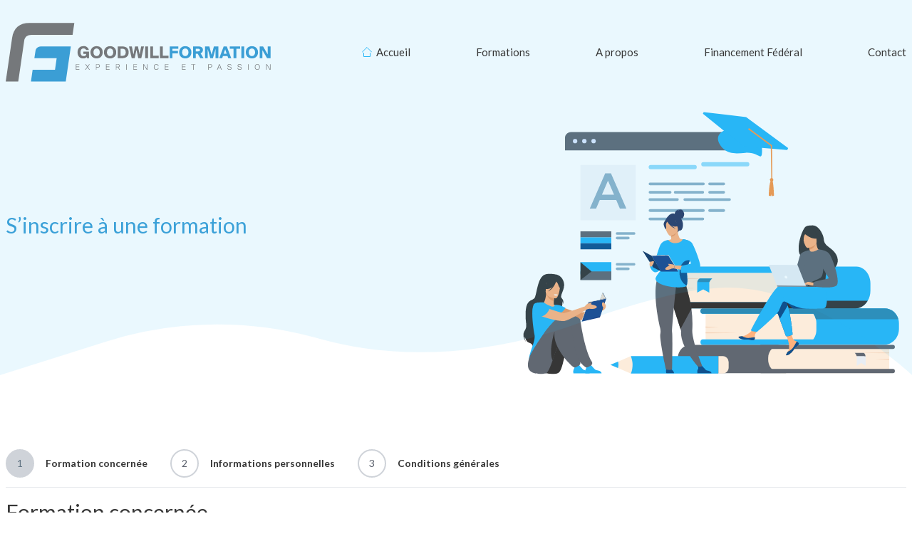

--- FILE ---
content_type: text/html; charset=UTF-8
request_url: https://goodwill-formation.ch/inscription/?formation=118
body_size: 18120
content:
<!doctype html>
<html lang="fr-FR">
    <head>
        <!-- Google Tag Manager -->
        <script>(function(w,d,s,l,i){w[l]=w[l]||[];w[l].push({'gtm.start':
        new Date().getTime(),event:'gtm.js'});var f=d.getElementsByTagName(s)[0],
        j=d.createElement(s),dl=l!='dataLayer'?'&l='+l:'';j.async=true;j.src=
        'https://www.googletagmanager.com/gtm.js?id='+i+dl;f.parentNode.insertBefore(j,f);
        })(window,document,'script','dataLayer','GTM-TW53BN4');</script>
        <!-- End Google Tag Manager -->

        <meta charset="utf-8">
<script>
var gform;gform||(document.addEventListener("gform_main_scripts_loaded",function(){gform.scriptsLoaded=!0}),window.addEventListener("DOMContentLoaded",function(){gform.domLoaded=!0}),gform={domLoaded:!1,scriptsLoaded:!1,initializeOnLoaded:function(o){gform.domLoaded&&gform.scriptsLoaded?o():!gform.domLoaded&&gform.scriptsLoaded?window.addEventListener("DOMContentLoaded",o):document.addEventListener("gform_main_scripts_loaded",o)},hooks:{action:{},filter:{}},addAction:function(o,n,r,t){gform.addHook("action",o,n,r,t)},addFilter:function(o,n,r,t){gform.addHook("filter",o,n,r,t)},doAction:function(o){gform.doHook("action",o,arguments)},applyFilters:function(o){return gform.doHook("filter",o,arguments)},removeAction:function(o,n){gform.removeHook("action",o,n)},removeFilter:function(o,n,r){gform.removeHook("filter",o,n,r)},addHook:function(o,n,r,t,i){null==gform.hooks[o][n]&&(gform.hooks[o][n]=[]);var e=gform.hooks[o][n];null==i&&(i=n+"_"+e.length),gform.hooks[o][n].push({tag:i,callable:r,priority:t=null==t?10:t})},doHook:function(n,o,r){var t;if(r=Array.prototype.slice.call(r,1),null!=gform.hooks[n][o]&&((o=gform.hooks[n][o]).sort(function(o,n){return o.priority-n.priority}),o.forEach(function(o){"function"!=typeof(t=o.callable)&&(t=window[t]),"action"==n?t.apply(null,r):r[0]=t.apply(null,r)})),"filter"==n)return r[0]},removeHook:function(o,n,t,i){var r;null!=gform.hooks[o][n]&&(r=(r=gform.hooks[o][n]).filter(function(o,n,r){return!!(null!=i&&i!=o.tag||null!=t&&t!=o.priority)}),gform.hooks[o][n]=r)}});
</script>

        <meta name="viewport" content="width=device-width, initial-scale=1">
        <meta name='robots' content='index, follow, max-image-preview:large, max-snippet:-1, max-video-preview:-1' />

	<!-- This site is optimized with the Yoast SEO plugin v20.6 - https://yoast.com/wordpress/plugins/seo/ -->
	<title>S&#039;inscrire à une formation - Goodwill Formation</title>
	<link rel="canonical" href="https://goodwill-formation.ch/inscription/" />
	<meta property="og:locale" content="fr_FR" />
	<meta property="og:type" content="article" />
	<meta property="og:title" content="S&#039;inscrire à une formation - Goodwill Formation" />
	<meta property="og:url" content="https://goodwill-formation.ch/inscription/" />
	<meta property="og:site_name" content="Goodwill Formation" />
	<meta property="article:publisher" content="https://www.facebook.com/profile.php?id=100067957895392" />
	<meta property="article:modified_time" content="2023-06-28T09:34:11+00:00" />
	<meta property="og:image" content="https://goodwill-formation.ch/content/uploads/2025/03/Logo-carre.png" />
	<meta property="og:image:width" content="500" />
	<meta property="og:image:height" content="500" />
	<meta property="og:image:type" content="image/png" />
	<meta name="twitter:card" content="summary_large_image" />
	<script type="application/ld+json" class="yoast-schema-graph">{"@context":"https://schema.org","@graph":[{"@type":"WebPage","@id":"https://goodwill-formation.ch/inscription/","url":"https://goodwill-formation.ch/inscription/","name":"S'inscrire à une formation - Goodwill Formation","isPartOf":{"@id":"https://goodwill-formation.ch/#website"},"datePublished":"2023-05-03T09:01:05+00:00","dateModified":"2023-06-28T09:34:11+00:00","breadcrumb":{"@id":"https://goodwill-formation.ch/inscription/#breadcrumb"},"inLanguage":"fr-FR","potentialAction":[{"@type":"ReadAction","target":["https://goodwill-formation.ch/inscription/"]}]},{"@type":"BreadcrumbList","@id":"https://goodwill-formation.ch/inscription/#breadcrumb","itemListElement":[{"@type":"ListItem","position":1,"name":"Home","item":"https://goodwill-formation.ch/"},{"@type":"ListItem","position":2,"name":"S&rsquo;inscrire à une formation"}]},{"@type":"WebSite","@id":"https://goodwill-formation.ch/#website","url":"https://goodwill-formation.ch/","name":"Goodwill Formation","description":"Passez votre Brevet Fédéral de spécialiste en finance et comptabilité chez Goodwill Formation","potentialAction":[{"@type":"SearchAction","target":{"@type":"EntryPoint","urlTemplate":"https://goodwill-formation.ch/search/{search_term_string}"},"query-input":"required name=search_term_string"}],"inLanguage":"fr-FR"}]}</script>
	<!-- / Yoast SEO plugin. -->


<link rel="stylesheet" href="/content/plugins/gravityforms/assets/css/dist/basic.min.css?ver=2.7.3"><link rel="stylesheet" href="/content/plugins/gravityforms/assets/css/dist/theme-components.min.css?ver=2.7.3"><link rel="stylesheet" href="/content/plugins/gravityforms/assets/css/dist/theme-ie11.min.css?ver=2.7.3"><link rel="stylesheet" href="/content/plugins/gravityforms/assets/css/dist/theme.min.css?ver=2.7.3"><link rel="stylesheet" href="/content/plugins/smart-phone-field-for-gravity-forms/frontend/css/intlTelInput.min.css?ver=2.0"><link rel="stylesheet" href="/content/plugins/smart-phone-field-for-gravity-forms/frontend/css/spf_style.css?ver=2.0"><link rel="stylesheet" href="/content/plugins/gravityforms/assets/css/dist/gravity-forms-theme-reset.min.css?ver=2.7.3"><link rel="stylesheet" href="/content/plugins/gravityforms/assets/css/dist/gravity-forms-theme-foundation.min.css?ver=2.7.3"><link rel="stylesheet" href="/content/plugins/gravityforms/assets/css/dist/gravity-forms-theme-framework.min.css?ver=2.7.3"><link rel="stylesheet" href="/content/plugins/gravityforms/assets/css/dist/gravity-forms-orbital-theme.min.css?ver=2.7.3"><link rel="stylesheet" href="/dist/css/app.c96ce0.css"><script src="/wp/wp-includes/js/jquery/jquery.min.js?ver=3.6.3"></script><script src="/wp/wp-includes/js/jquery/jquery-migrate.min.js?ver=3.4.0"></script><script defer='defer' src="/content/plugins/gravityforms/js/jquery.json.min.js?ver=2.7.3"></script><script id='gform_gravityforms-js-extra'>
var gf_global = {"gf_currency_config":{"name":"Franc suisse","symbol_left":"CHF","symbol_right":"","symbol_padding":" ","thousand_separator":"'","decimal_separator":".","decimals":2,"symbol_old":"Fr.","code":"CHF"},"base_url":"https:\/\/goodwill-formation.ch\/content\/plugins\/gravityforms","number_formats":[],"spinnerUrl":"https:\/\/goodwill-formation.ch\/content\/plugins\/gravityforms\/images\/spinner.svg","version_hash":"949f8c5dbe11b910509db56e246617d1","strings":{"newRowAdded":"Nouvelle ligne ajout\u00e9e.","rowRemoved":"Rang\u00e9e supprim\u00e9e","formSaved":"Le formulaire a \u00e9t\u00e9 enregistr\u00e9. Le contenu contient le lien pour retourner et terminer le formulaire."}};
var gform_i18n = {"datepicker":{"days":{"monday":"Lun","tuesday":"Mar","wednesday":"Mer","thursday":"Jeu","friday":"Ven","saturday":"Sam","sunday":"Dim"},"months":{"january":"Janvier","february":"F\u00e9vrier","march":"Mars","april":"Avril","may":"Mai","june":"Juin","july":"Juillet","august":"Ao\u00fbt","september":"Septembre","october":"Octobre","november":"Novembre","december":"D\u00e9cembre"},"firstDay":1,"iconText":"S\u00e9lectionner une date"}};
var gf_legacy_multi = {"4":""};
var gform_gravityforms = {"strings":{"invalid_file_extension":"Ce type de fichier n\u2019est pas autoris\u00e9. Seuls les formats suivants sont autoris\u00e9s\u00a0:","delete_file":"Supprimer ce fichier","in_progress":"en cours","file_exceeds_limit":"Le fichier d\u00e9passe la taille autoris\u00e9e.","illegal_extension":"Ce type de fichier n\u2019est pas autoris\u00e9.","max_reached":"Nombre de fichiers maximal atteint","unknown_error":"Une erreur s\u2019est produite lors de la sauvegarde du fichier sur le serveur","currently_uploading":"Veuillez attendre la fin de l\u2019envoi","cancel":"Annuler","cancel_upload":"Annuler cet envoi","cancelled":"Annul\u00e9"},"vars":{"images_url":"https:\/\/goodwill-formation.ch\/content\/plugins\/gravityforms\/images"}};
</script>
<script defer='defer' src="/content/plugins/gravityforms/js/gravityforms.min.js?ver=2.7.3"></script><script defer='defer' src="/content/plugins/gravityforms/js/page_conditional_logic.min.js?ver=2.7.3"></script><script id='gform_conditional_logic-js-extra'>
var gf_legacy = {"is_legacy":""};
</script>
<script defer='defer' src="/content/plugins/gravityforms/js/conditional_logic.min.js?ver=2.7.3"></script><script defer='defer' src="/content/plugins/gravityforms/assets/js/dist/utils.min.js?ver=bc402317bb1b621c1f695fe582d28717"></script><script src="/content/plugins/smart-phone-field-for-gravity-forms/frontend/js/intlTelInput-jquery.min.js?ver=2.0"></script><script src="/content/plugins/smart-phone-field-for-gravity-forms/frontend/js/utils.js?ver=2.0"></script><script id='spf_intlTelInput_main-js-extra'>
var spfMainData_4 = {"utilsScript":"https:\/\/goodwill-formation.ch\/content\/plugins\/smart-phone-field-for-gravity-forms\/frontend\/js\/utils.js","elements":{"input_4_7":["#input_4_7","","CH","none","input_7","","flagdial"],"input_4_25":["#input_4_25","","CH","none","input_25","","flagdial"],"input_4_51":["#input_4_51","","CH","none","input_51","","flagdial"]}};
</script>
<script src="/content/plugins/smart-phone-field-for-gravity-forms/frontend/js/spf_main.js?ver=2.0"></script><link rel="icon" href="/content/uploads/2023/05/cropped-favicon-1-32x32.png" sizes="32x32">
<link rel="icon" href="/content/uploads/2023/05/cropped-favicon-1-192x192.png" sizes="192x192">
<link rel="apple-touch-icon" href="/content/uploads/2023/05/cropped-favicon-1-180x180.png">
<meta name="msapplication-TileImage" content="/content/uploads/2023/05/cropped-favicon-1-270x270.png">
		<style id="wp-custom-css">
			/* Force la couleur blanche dans les blocs highlight standalone */
.highlight-standalone .text-course-standalone {
  color: #fff !important;
}		</style>
		    </head>

    <body class="page-template page-template-template-register page page-id-499 wp-embed-responsive inscription">
        <!-- Google Tag Manager (noscript) -->
        <noscript><iframe src="https://www.googletagmanager.com/ns.html?id=GTM-TW53BN4"
        height="0" width="0" style="display:none;visibility:hidden"></iframe></noscript>
        <!-- End Google Tag Manager (noscript) -->
        
                
        <div
            id="app"
            x-data="{
                copy(text) {
                    open = !open;
                    const textarea = document.createElement('textarea');
                    textarea.value = text;
                    textarea.setAttribute('readonly', '');
                    textarea.style.position = 'absolute';
                    textarea.style.left = '-9999px';
                    document.body.appendChild(textarea);
                    textarea.select();
                    document.execCommand('copy');
                    document.body.removeChild(textarea);
                }
            }"
        >            
            <a class="sr-only focus:not-sr-only" href="#main">
                Aller au contenu
            </a>

            <header class="absolute left-0 w-full z-10 top-0">
    <div
        x-data="{ open: false }"
        x-init="$watch('open', (value) => {
            value ? document.body.classList.add('overflow-y-hidden') : document.body.classList.remove('overflow-y-hidden')
        })"
        class="container mt-8 flex space-x-0 lg:space-x-32 items-center justify-between"
    >
        <a :class="`${open ? 'fixed top-[2rem]' : 'relative'} lg:shrink-0 z-10`" href="https://goodwill-formation.ch/">
            <img class="w-64 lg:w-[372px]" src="https://goodwill-formation.ch/dist/images/icons/logo.4b31e8.svg" alt="Goodwill Formation" />
        </a>

        <div @click="open = !open" :class="`fixed right-2 z-10 w-10 h-10 shadow-lg ${open ? 'bg-red-500 top-[2.75rem]' : 'bg-blue-500'} text-white rounded-full flex items-center justify-center lg:hidden`">
            <svg class="w-6 h-6 lg:hidden" xmlns="http://www.w3.org/2000/svg" fill="none" viewBox="0 0 24 24" stroke-width="1.5" stroke="currentColor">
                <path x-show="!open" stroke-linecap="round" stroke-linejoin="round" d="M3.75 6.75h16.5M3.75 12h16.5m-16.5 5.25h16.5" />
                <path x-show="open" stroke-linecap="round" stroke-linejoin="round" d="M6 18L18 6M6 6l12 12" />
            </svg>
        </div>

                    <div :class="`lg:flex ${open ? 'flex' : 'hidden'} fixed lg:static left-0 h-full lg:h-auto w-screen lg:w-full top-0`">
                <nav
                    class="flex pt-32 flex-col lg:flex-row bg-white lg:bg-transparent space-y-2 lg:space-y-0 lg:justify-between w-4/5 lg:w-full p-3 lg:p-0 shadow-2xl lg:shadow-none"
                    aria-label="main"
                >                    
                                            <div class="group lg:flex lg:space-x-1.5">
                                                            <svg class="hidden lg:block mt-1" width="14" height="14" viewBox="0 0 14 14" fill="none" xmlns="http://www.w3.org/2000/svg">
                                    <g clip-path="url(#clip0_270_416)">
                                        <path d="M0.5 7L7 0.5L13.5 7" stroke="#28B6F6" stroke-linecap="round" stroke-linejoin="round"/>
                                        <path d="M2.5 8.5V13.5H11.5V8.5" stroke="#28B6F6" stroke-linecap="round" stroke-linejoin="round"/>
                                    </g>

                                    <defs>
                                        <clipPath id="clip0_270_416">
                                            <rect width="14" height="14" fill="white"/>
                                        </clipPath>
                                    </defs>
                                </svg>
                            
                            <div>
                                <a target="" class="block border-b pb-2 lg:pb-0 lg:border-b-0 relative z-20 hover:text-blue-500 " href="https://goodwill-formation.ch/">Accueil</a>
                        
                                                            </div>

                                                    </div>
                                            <div class="group lg:flex lg:space-x-1.5">
                            
                            <div>
                                <a target="" class="block border-b pb-2 lg:pb-0 lg:border-b-0 relative z-20 hover:text-blue-500 " href="https://goodwill-formation.ch/formations/">Formations</a>
                        
                                                            </div>

                                                            <div class="lg:pt-12 lg:hidden group-hover:block lg:absolute">
                                    <div class="lg:p-2 lg:bg-white lg:border-2 lg:border-blue-500 border-b-0 lg:shadow-xl lg:rounded-2xl rounded-tr-none">
                                                                                    <div class="lg:py-2 border-b">
                                                                                                    <a target="" class="block px-5 py-2 rounded-full hover:bg-gray-200 hover:text-blue-500" href="https://goodwill-formation.ch/formations/brevet-federal-de-specialiste-en-finance-et-comptabilite/">Brevet Fédéral de spécialiste en finance et comptabilité</a>
                                                                                            </div>

                                                                                            <div class="pl-4">
                                                                                                            <div class="lg:py-1 border-b last:border-none">
                                                            <a target="" class="block px-5 py-2 rounded-full hover:bg-gray-200 hover:text-blue-500" href="https://goodwill-formation.ch/formations/revisions-du-brevet-federal-de-specialiste-en-finance-et-comptabilite-pour-repetants/">Semestre de révision pour répétants</a>
                                                        </div>
                                                                                                            <div class="lg:py-1 border-b last:border-none">
                                                            <a target="" class="block px-5 py-2 rounded-full hover:bg-gray-200 hover:text-blue-500" href="https://goodwill-formation.ch/formations/excel-siz-pu41-pour-le-brevet-specialiste-en-finance-et-comptabilite/">Excel – SIZ – PU41 pour le Brevet Spécialiste en Finance et Comptabilité, Lausanne, Genève ou Sion</a>
                                                        </div>
                                                                                                    </div>
                                                                                                                                <div class="lg:py-2 border-b">
                                                                                                    <a target="" class="block px-5 py-2 rounded-full hover:bg-gray-200 hover:text-blue-500" href="https://goodwill-formation.ch/formations/brevet-de-specialiste-de-la-conduite-d-equipe/">Brevet de Spécialiste de la conduite d’équipe</a>
                                                                                            </div>

                                                                                                                                <div class="lg:py-2 border-b">
                                                                                                    <a target="" class="block px-5 py-2 rounded-full hover:bg-gray-200 hover:text-blue-500" href="https://goodwill-formation.ch/formations/diplome-federal-dexpert-en-finance-et-controlling/">Diplôme fédéral expert(e) en finance et controlling</a>
                                                                                            </div>

                                                                                                                                <div class="lg:py-2 border-b">
                                                                                                    <a target="" class="block px-5 py-2 rounded-full hover:bg-gray-200 hover:text-blue-500" href="https://goodwill-formation.ch/formations/das-hes-in-accounting/">DAS HES in Accounting</a>
                                                                                            </div>

                                                                                                                                <div class="lg:py-2 border-b">
                                                                                                    <a target="" class="block px-5 py-2 rounded-full hover:bg-gray-200 hover:text-blue-500" href="https://goodwill-formation.ch/formations/formation-salaires-et-assurances-sociales/">Formation Salaires et assurances sociales</a>
                                                                                            </div>

                                                                                                                                <div class="lg:py-2 border-b">
                                                                                                    <span class="block px-5 py-2">Séminaires</span>
                                                                                            </div>

                                                                                            <div class="pl-4">
                                                                                                            <div class="lg:py-1 border-b last:border-none">
                                                            <a target="" class="block px-5 py-2 rounded-full hover:bg-gray-200 hover:text-blue-500" href="https://goodwill-formation.ch/formations/coaching-week-brevet-de-specialiste-en-finance-et-comptabilite/">Coaching Week</a>
                                                        </div>
                                                                                                            <div class="lg:py-1 border-b last:border-none">
                                                            <a target="" class="block px-5 py-2 rounded-full hover:bg-gray-200 hover:text-blue-500" href="https://goodwill-formation.ch/formations/master-week/">Master Week</a>
                                                        </div>
                                                                                                    </div>
                                                                                                                        </div>
                                </div>
                                                    </div>
                                            <div class="group lg:flex lg:space-x-1.5">
                            
                            <div>
                                <a target="" class="block border-b pb-2 lg:pb-0 lg:border-b-0 relative z-20 hover:text-blue-500 " href="#">A propos</a>
                        
                                                            </div>

                                                            <div class="lg:pt-12 lg:hidden group-hover:block lg:absolute">
                                    <div class="lg:p-2 lg:bg-white lg:border-2 lg:border-blue-500 border-b-0 lg:shadow-xl lg:rounded-2xl rounded-tr-none">
                                                                                    <div class="lg:py-2 border-b">
                                                                                                    <a target="" class="block px-5 py-2 rounded-full hover:bg-gray-200 hover:text-blue-500" href="https://goodwill-formation.ch/centre-de-formation/">Centre de formation</a>
                                                                                            </div>

                                                                                                                                <div class="lg:py-2 border-b">
                                                                                                    <a target="" class="block px-5 py-2 rounded-full hover:bg-gray-200 hover:text-blue-500" href="https://goodwill-formation.ch/equipe/">L&#039;équipe</a>
                                                                                            </div>

                                                                                                                        </div>
                                </div>
                                                    </div>
                                            <div class="group lg:flex lg:space-x-1.5">
                            
                            <div>
                                <a target="" class="block border-b pb-2 lg:pb-0 lg:border-b-0 relative z-20 hover:text-blue-500 " href="https://goodwill-formation.ch/financement-federal/">Financement Fédéral</a>
                        
                                                            </div>

                                                    </div>
                                            <div class="group lg:flex lg:space-x-1.5">
                            
                            <div>
                                <a target="" class="block border-b pb-2 lg:pb-0 lg:border-b-0 relative z-20 hover:text-blue-500 " href="https://goodwill-formation.ch/contact/">Contact</a>
                        
                                                            </div>

                                                    </div>
                                    </nav>

                <div @click="open = !open" :class="`${open ? '' : 'hidden'} lg:hidden w-1/5 bg-black opacity-25`">&nbsp;</div>
            </div>
            </div>
</header>

            <main id="main">
                    <section id="header" class="pt-40 lg:pt-32 relative ">
    
    <img class="absolute w-full h-full top-0 left-0 pointer-events-none"
         src="https://goodwill-formation.ch/dist/images/icons/wave-default.b8bb81.svg" alt="" />

    <div class="container flex flex-col lg:flex-row items-center justify-between">
        <div class="w-full max-w-xl py-12 link-default">
            <h1 class="mb-6 text-3xl text-blue-primary">S&rsquo;inscrire à une formation</h1>
        </div>

        <div class="text-center mt-8 lg:mt-0">
            
                            <img src="https://goodwill-formation.ch/dist/images/icons/page-illustration.c63ca7.svg" alt="Illustration"
                     class="mx-auto max-w-xs sm:max-w-sm md:max-w-md lg:max-w-lg h-auto" />
            
            
                    </div>
    </div>
</section>
    <section id="formulaire" class="container py-16 link-default">
    
    <script type='text/javascript'>// <![CDATA[
                jQuery(document).on('gform_post_render', function(event, form_id, current_page) {
                    let eventName = 'registration' + current_page;

                    if (sessionStorage.getItem(eventName)) {
                        return;
                    }

                    dataLayer.push({
                        event: eventName
                    })

                    sessionStorage.setItem(eventName, true);
                });
                // ]]></script><script type="text/javascript"></script>
                <div class='gf_browser_chrome gform_wrapper gravity-theme gform-theme--no-framework' data-form-theme='gravity-theme' data-form-index='0' id='gform_wrapper_4' style='display:none'><div id='gf_4' class='gform_anchor' tabindex='-1'></div>
                        <div class='gform_heading'>
                            <p class='gform_description'></p>
							<p class='gform_required_legend'>« <span class="gfield_required gfield_required_asterisk">*</span> » indique les champs nécessaires</p>
                        </div><form method='post' enctype='multipart/form-data'  id='gform_4'  action='/inscription/?formation=118#gf_4' data-formid='4' novalidate><div id='gf_page_steps_4' class='gf_page_steps'><div id='gf_step_4_1' class='gf_step gf_step_active gf_step_first'><span class='gf_step_number'>1</span><span class='gf_step_label'>Formation concernée</span></div><div id='gf_step_4_2' class='gf_step gf_step_next gf_step_pending'><span class='gf_step_number'>2</span><span class='gf_step_label'>Informations personnelles</span></div><div id='gf_step_4_3' class='gf_step gf_step_pending'><span class='gf_step_number'>3</span><span class='gf_step_label'>Facturation</span></div><div id='gf_step_4_4' class='gf_step gf_step_pending'><span class='gf_step_number'>4</span><span class='gf_step_label'>Cours préparatoires</span></div><div id='gf_step_4_5' class='gf_step gf_step_last gf_step_pending'><span class='gf_step_number'>5</span><span class='gf_step_label'>Conditions générales</span></div></div>
                        <div class='gform-body gform_body'><div id='gform_page_4_1' class='gform_page ' >
                                    <div class='gform_page_fields'><div id='gform_fields_4' class='gform_fields top_label form_sublabel_below description_below'><div id="field_4_20"  class="gfield gfield--type-html gfield--width-full gfield_html gfield_html_formatted gfield_no_follows_desc field_sublabel_below gfield--no-description field_description_below gfield_visibility_visible"  data-js-reload="field_4_20"><h2>Formation concernée</h2></div><div id="field_4_17"  class="gfield gfield--type-select gfield--width-full opacity-50 pointer-events-none gfield_contains_required field_sublabel_below gfield--no-description field_description_below gfield_visibility_visible"  data-js-reload="field_4_17"><label class='gfield_label gform-field-label' for='input_4_17' >Formation<span class="gfield_required"><span class="gfield_required gfield_required_asterisk">*</span></span></label><div class='ginput_container ginput_container_select'><select name='input_17' id='input_4_17' class='large gfield_select'    aria-required="true" aria-invalid="false" ><option value='155' >Brevet Fédéral de Spécialiste de la Conduite d’Équipe</option><option value='26' >Brevet Fédéral de spécialiste en finance et comptabilité</option><option value='118' selected='selected'>Coaching Week</option><option value='884' >DAS HES in Accounting</option><option value='1239' >Diplôme fédéral d&#039;Expert·e en Finance et Controlling</option><option value='255' >Excel – SIZ - PU41 pour le Brevet Spécialiste en Finance et Comptabilité, Lausanne, Genève ou Sion</option><option value='1405' >Formation Salaires et assurances sociales</option><option value='120' >Master Week</option><option value='1595' >Préparation des examens 2026: Brevet fédéral de spécialiste en finance et comptabilité</option><option value='716' >Semestre de révision pour répétants</option></select></div></div><fieldset id="field_4_45"  class="gfield gfield--type-radio gfield--type-choice gfield--width-full field_sublabel_below gfield--no-description field_description_below gfield_visibility_hidden"  data-js-reload="field_4_45"><div class='admin-hidden-markup'><i class='gform-icon gform-icon--hidden'></i><span>Hidden</span></div><legend class='gfield_label gform-field-label'  >Cycle</legend><div class='ginput_container ginput_container_radio'><div class='gfield_radio' id='input_4_45'></div></div></fieldset><div id="field_4_19"  class="gfield gfield--type-select gfield--width-full gfield_contains_required field_sublabel_below gfield--no-description field_description_below gfield_visibility_hidden"  data-js-reload="field_4_19"><div class='admin-hidden-markup'><i class='gform-icon gform-icon--hidden'></i><span>Hidden</span></div><label class='gfield_label gform-field-label' for='input_4_19' >Modalité de paiement<span class="gfield_required"><span class="gfield_required gfield_required_asterisk">*</span></span></label><div class='ginput_container ginput_container_select'><select name='input_19' id='input_4_19' class='large gfield_select'    aria-required="true" aria-invalid="false" ></select></div></div><div id="field_4_16"  class="gfield gfield--type-select gfield--width-full gfield_contains_required field_sublabel_below gfield--no-description field_description_below gfield_visibility_hidden"  data-js-reload="field_4_16"><div class='admin-hidden-markup'><i class='gform-icon gform-icon--hidden'></i><span>Hidden</span></div><label class='gfield_label gform-field-label' for='input_4_16' >Lieu de la formation<span class="gfield_required"><span class="gfield_required gfield_required_asterisk">*</span></span></label><div class='ginput_container ginput_container_select'><select name='input_16' id='input_4_16' class='large gfield_select'    aria-required="true" aria-invalid="false" ></select></div></div></div>
                    </div>
                    <div class='gform_page_footer top_label'>
                         <input type='button' id='gform_next_button_4_1' class='gform_next_button gform-theme-button button' value='Suivant'  onclick='jQuery("#gform_target_page_number_4").val("2");  jQuery("#gform_4").trigger("submit",[true]); ' onkeypress='if( event.keyCode == 13 ){ jQuery("#gform_target_page_number_4").val("2");  jQuery("#gform_4").trigger("submit",[true]); } ' /> 
                    </div>
                </div>
                <div id='gform_page_4_2' class='gform_page' style='display:none;'>
                    <div class='gform_page_fields'>
                        <div id='gform_fields_4_2' class='gform_fields top_label form_sublabel_below description_below'><div id="field_4_3"  class="gfield gfield--type-html gfield--width-full gfield_html gfield_html_formatted gfield_no_follows_desc field_sublabel_below gfield--no-description field_description_below gfield_visibility_visible"  data-js-reload="field_4_3"><h2>Informations personnelles</h2></div><fieldset id="field_4_4"  class="gfield gfield--type-radio gfield--type-choice gfield--width-full gfield_contains_required field_sublabel_below gfield--no-description field_description_below gfield_visibility_visible"  data-js-reload="field_4_4"><legend class='gfield_label gform-field-label'  >Civilité<span class="gfield_required"><span class="gfield_required gfield_required_asterisk">*</span></span></legend><div class='ginput_container ginput_container_radio'><div class='gfield_radio' id='input_4_4'>
			<div class='gchoice gchoice_4_4_0'>
					<input class='gfield-choice-input' name='input_4' type='radio' value='Madame'  id='choice_4_4_0' onchange='gformToggleRadioOther( this )'    />
					<label for='choice_4_4_0' id='label_4_4_0' class='gform-field-label gform-field-label--type-inline'>Madame</label>
			</div>
			<div class='gchoice gchoice_4_4_1'>
					<input class='gfield-choice-input' name='input_4' type='radio' value='Monsieur'  id='choice_4_4_1' onchange='gformToggleRadioOther( this )'    />
					<label for='choice_4_4_1' id='label_4_4_1' class='gform-field-label gform-field-label--type-inline'>Monsieur</label>
			</div></div></div></fieldset><div id="field_4_5"  class="gfield gfield--type-email gfield--width-full gfield_contains_required field_sublabel_below gfield--no-description field_description_below gfield_visibility_visible"  data-js-reload="field_4_5"><label class='gfield_label gform-field-label' for='input_4_5' >E-mail<span class="gfield_required"><span class="gfield_required gfield_required_asterisk">*</span></span></label><div class='ginput_container ginput_container_email'>
                            <input name='input_5' id='input_4_5' type='email' value='' class='large'    aria-required="true" aria-invalid="false"  />
                        </div></div><fieldset id="field_4_6"  class="gfield gfield--type-name gfield--width-full gfield_contains_required field_sublabel_below gfield--no-description field_description_below gfield_visibility_visible"  data-js-reload="field_4_6"><legend class='gfield_label gform-field-label gfield_label_before_complex'  >Nom<span class="gfield_required"><span class="gfield_required gfield_required_asterisk">*</span></span></legend><div class='ginput_complex ginput_container ginput_container--name no_prefix has_first_name no_middle_name has_last_name no_suffix gf_name_has_2 ginput_container_name gform-grid-row' id='input_4_6'>
                            
                            <span id='input_4_6_3_container' class='name_first gform-grid-col gform-grid-col--size-auto' >
                                                    <input type='text' name='input_6.3' id='input_4_6_3' value=''   aria-required='true'     />
                                                    <label for='input_4_6_3' class='gform-field-label gform-field-label--type-sub '>Prénom</label>
                                                </span>
                            
                            <span id='input_4_6_6_container' class='name_last gform-grid-col gform-grid-col--size-auto' >
                                                    <input type='text' name='input_6.6' id='input_4_6_6' value=''   aria-required='true'     />
                                                    <label for='input_4_6_6' class='gform-field-label gform-field-label--type-sub '>Nom</label>
                                                </span>
                            
                        </div></fieldset><div id="field_4_7"  class="gfield gfield--type-phone gfield--width-full Ce champ est obligatoire gfield_contains_required field_sublabel_below gfield--no-description field_description_below gfield_visibility_visible"  data-js-reload="field_4_7"><label class='gfield_label gform-field-label' for='input_4_7' >Téléphone<span class="gfield_required"><span class="gfield_required gfield_required_asterisk">*</span></span></label><div class='ginput_container ginput_container_phone'><input name='input_7' id='input_4_7' type='tel' value='' class='large'   aria-required="true" aria-invalid="false"   /></div></div><fieldset id="field_4_8"  class="gfield gfield--type-address gfield--width-full gfield_contains_required field_sublabel_below gfield--no-description field_description_below gfield_visibility_visible"  data-js-reload="field_4_8"><legend class='gfield_label gform-field-label gfield_label_before_complex'  >Adresse<span class="gfield_required"><span class="gfield_required gfield_required_asterisk">*</span></span></legend>    
                    <div class='ginput_complex ginput_container has_street has_street2 has_city has_state has_zip has_country ginput_container_address gform-grid-row' id='input_4_8' >
                         <span class='ginput_full address_line_1 ginput_address_line_1 gform-grid-col' id='input_4_8_1_container' >
                                        <input type='text' name='input_8.1' id='input_4_8_1' value=''    aria-required='true'    />
                                        <label for='input_4_8_1' id='input_4_8_1_label' class='gform-field-label gform-field-label--type-sub '>Adresse postale</label>
                                    </span><span class='ginput_full address_line_2 ginput_address_line_2 gform-grid-col' id='input_4_8_2_container' >
                                        <input type='text' name='input_8.2' id='input_4_8_2' value=''     aria-required='false'   />
                                        <label for='input_4_8_2' id='input_4_8_2_label' class='gform-field-label gform-field-label--type-sub '>Adresse ligne 2</label>
                                    </span><span class='ginput_left address_city ginput_address_city gform-grid-col' id='input_4_8_3_container' >
                                    <input type='text' name='input_8.3' id='input_4_8_3' value=''    aria-required='true'    />
                                    <label for='input_4_8_3' id='input_4_8_3_label' class='gform-field-label gform-field-label--type-sub '>Ville</label>
                                 </span><span class='ginput_right address_state ginput_address_state gform-grid-col' id='input_4_8_4_container' >
                                        <input type='text' name='input_8.4' id='input_4_8_4' value=''      aria-required='true'    />
                                        <label for='input_4_8_4' id='input_4_8_4_label' class='gform-field-label gform-field-label--type-sub '>Canton / Département</label>
                                      </span><span class='ginput_left address_zip ginput_address_zip gform-grid-col' id='input_4_8_5_container' >
                                    <input type='text' name='input_8.5' id='input_4_8_5' value=''    aria-required='true'    />
                                    <label for='input_4_8_5' id='input_4_8_5_label' class='gform-field-label gform-field-label--type-sub '>ZIP / Code postal</label>
                                </span><span class='ginput_right address_country ginput_address_country gform-grid-col' id='input_4_8_6_container' >
                                        <select name='input_8.6' id='input_4_8_6'   aria-required='true'    ><option value='' selected='selected'></option><option value='Suisse' >Suisse</option><option value='France' >France</option></select>
                                        <label for='input_4_8_6' id='input_4_8_6_label' class='gform-field-label gform-field-label--type-sub '>Pays</label>
                                    </span>
                    <div class='gf_clear gf_clear_complex'></div>
                </div></fieldset><div id="field_4_9"  class="gfield gfield--type-date gfield--input-type-datepicker gfield--datepicker-default-icon gfield--width-full gfield_contains_required field_sublabel_below gfield--no-description field_description_below gfield_visibility_visible"  data-js-reload="field_4_9"><label class='gfield_label gform-field-label' for='input_4_9' >Date de naissance<span class="gfield_required"><span class="gfield_required gfield_required_asterisk">*</span></span></label><div class='ginput_container ginput_container_date'>
                            <input name='input_9' id='input_4_9' type='text' value='' class='datepicker gform-datepicker dmy datepicker_with_icon gdatepicker_with_icon'   placeholder='jj/mm/aaaa' aria-describedby="input_4_9_date_format" aria-invalid="false" aria-required="true"/>
                            <span id='input_4_9_date_format' class='screen-reader-text'>JJ slash MM slash AAAA</span>
                        </div>
                        <input type='hidden' id='gforms_calendar_icon_input_4_9' class='gform_hidden' value='https://goodwill-formation.ch/content/plugins/gravityforms/images/datepicker/datepicker.svg'/></div><div id="field_4_10"  class="gfield gfield--type-textarea gfield--width-full gfield_contains_required field_sublabel_below gfield--no-description field_description_below gfield_visibility_visible"  data-js-reload="field_4_10"><label class='gfield_label gform-field-label' for='input_4_10' >Ecoles / apprentissages suivis<span class="gfield_required"><span class="gfield_required gfield_required_asterisk">*</span></span></label><div class='ginput_container ginput_container_textarea'><textarea name='input_10' id='input_4_10' class='textarea large'     aria-required="true" aria-invalid="false"   rows='10' cols='50'></textarea></div></div><div id="field_4_11"  class="gfield gfield--type-textarea gfield--width-full gfield_contains_required field_sublabel_below gfield--no-description field_description_below gfield_visibility_visible"  data-js-reload="field_4_11"><label class='gfield_label gform-field-label' for='input_4_11' >Titre(s) obtenu(s)<span class="gfield_required"><span class="gfield_required gfield_required_asterisk">*</span></span></label><div class='ginput_container ginput_container_textarea'><textarea name='input_11' id='input_4_11' class='textarea large'     aria-required="true" aria-invalid="false"   rows='10' cols='50'></textarea></div></div><fieldset id="field_4_48"  class="gfield gfield--type-checkbox gfield--type-choice gfield--width-full field_sublabel_below gfield--no-description field_description_below hidden_label gfield_visibility_visible"  data-js-reload="field_4_48"><legend class='gfield_label gform-field-label gfield_label_before_complex'  >Je n&#039;ai pas d&#039;employeur</legend><div class='ginput_container ginput_container_checkbox'><div class='gfield_checkbox' id='input_4_48'><div class='gchoice gchoice_4_48_1'>
								<input class='gfield-choice-input' name='input_48.1' type='checkbox'  value='Je n&#039;ai pas d&#039;employeur'  id='choice_4_48_1'   />
								<label for='choice_4_48_1' id='label_4_48_1' class='gform-field-label gform-field-label--type-inline'>Je n'ai pas d'employeur</label>
							</div></div></div></fieldset><fieldset id="field_4_47"  class="gfield gfield--type-radio gfield--type-choice gfield--width-full gfield_contains_required field_sublabel_below gfield--no-description field_description_below gfield_visibility_visible"  data-js-reload="field_4_47"><legend class='gfield_label gform-field-label'  >La facture est à envoyer à :<span class="gfield_required"><span class="gfield_required gfield_required_asterisk">*</span></span></legend><div class='ginput_container ginput_container_radio'><div class='gfield_radio' id='input_4_47'>
			<div class='gchoice gchoice_4_47_0'>
					<input class='gfield-choice-input' name='input_47' type='radio' value='Mon adresse privée'  id='choice_4_47_0' onchange='gformToggleRadioOther( this )'    />
					<label for='choice_4_47_0' id='label_4_47_0' class='gform-field-label gform-field-label--type-inline'>Mon adresse privée</label>
			</div>
			<div class='gchoice gchoice_4_47_1'>
					<input class='gfield-choice-input' name='input_47' type='radio' value='L&#039;adresse de mon employeur'  id='choice_4_47_1' onchange='gformToggleRadioOther( this )'    />
					<label for='choice_4_47_1' id='label_4_47_1' class='gform-field-label gform-field-label--type-inline'>L'adresse de mon employeur</label>
			</div></div></div></fieldset><div id="field_4_15"  class="gfield gfield--type-text gfield--width-full gfield_contains_required field_sublabel_below gfield--no-description field_description_below gfield_visibility_visible"  data-js-reload="field_4_15"><label class='gfield_label gform-field-label' for='input_4_15' >Société<span class="gfield_required"><span class="gfield_required gfield_required_asterisk">*</span></span></label><div class='ginput_container ginput_container_text'><input name='input_15' id='input_4_15' type='text' value='' class='large'     aria-required="true" aria-invalid="false"   /> </div></div><div id="field_4_24"  class="gfield gfield--type-email gfield--width-full gfield_contains_required field_sublabel_below gfield--no-description field_description_below gfield_visibility_visible"  data-js-reload="field_4_24"><label class='gfield_label gform-field-label' for='input_4_24' >E-mail de l&#039;employeur<span class="gfield_required"><span class="gfield_required gfield_required_asterisk">*</span></span></label><div class='ginput_container ginput_container_email'>
                            <input name='input_24' id='input_4_24' type='email' value='' class='large'    aria-required="true" aria-invalid="false"  />
                        </div></div><div id="field_4_25"  class="gfield gfield--type-phone gfield--width-full gfield_contains_required field_sublabel_below gfield--no-description field_description_below gfield_visibility_visible"  data-js-reload="field_4_25"><label class='gfield_label gform-field-label' for='input_4_25' >Téléphone de l&#039;employeur<span class="gfield_required"><span class="gfield_required gfield_required_asterisk">*</span></span></label><div class='ginput_container ginput_container_phone'><input name='input_25' id='input_4_25' type='tel' value='' class='large'   aria-required="true" aria-invalid="false"   /></div></div></div>
                    </div>
                    <div class='gform_page_footer top_label'>
                        <input type='button' id='gform_previous_button_4_21' class='gform_previous_button gform-theme-button gform-theme-button--secondary button' value='Précédent'  onclick='jQuery("#gform_target_page_number_4").val("1");  jQuery("#gform_4").trigger("submit",[true]); ' onkeypress='if( event.keyCode == 13 ){ jQuery("#gform_target_page_number_4").val("1");  jQuery("#gform_4").trigger("submit",[true]); } ' /> <input type='button' id='gform_next_button_4_21' class='gform_next_button gform-theme-button button' value='Suivant'  onclick='jQuery("#gform_target_page_number_4").val("3");  jQuery("#gform_4").trigger("submit",[true]); ' onkeypress='if( event.keyCode == 13 ){ jQuery("#gform_target_page_number_4").val("3");  jQuery("#gform_4").trigger("submit",[true]); } ' /> 
                    </div>
                </div>
                <div id='gform_page_4_3' class='gform_page' style='display:none;'>
                    <div class='gform_page_fields'>
                        <div id='gform_fields_4_3' class='gform_fields top_label form_sublabel_below description_below'><div id="field_4_23"  class="gfield gfield--type-html gfield--width-full gfield_html gfield_html_formatted gfield_no_follows_desc field_sublabel_below gfield--no-description field_description_below gfield_visibility_visible"  data-js-reload="field_4_23"><h2>Nom de l'entreprise chez qui vous travaillez durant la formation</h2></div><div id="field_4_49"  class="gfield gfield--type-text gfield--width-full gfield_contains_required field_sublabel_below gfield--no-description field_description_below gfield_visibility_visible"  data-js-reload="field_4_49"><label class='gfield_label gform-field-label' for='input_4_49' >Société<span class="gfield_required"><span class="gfield_required gfield_required_asterisk">*</span></span></label><div class='ginput_container ginput_container_text'><input name='input_49' id='input_4_49' type='text' value='' class='large'     aria-required="true" aria-invalid="false"   /> </div></div><div id="field_4_50"  class="gfield gfield--type-email gfield--width-full gfield_contains_required field_sublabel_below gfield--no-description field_description_below gfield_visibility_visible"  data-js-reload="field_4_50"><label class='gfield_label gform-field-label' for='input_4_50' >E-mail de l&#039;employeur<span class="gfield_required"><span class="gfield_required gfield_required_asterisk">*</span></span></label><div class='ginput_container ginput_container_email'>
                            <input name='input_50' id='input_4_50' type='email' value='' class='large'    aria-required="true" aria-invalid="false"  />
                        </div></div><div id="field_4_51"  class="gfield gfield--type-phone gfield--width-full gfield_contains_required field_sublabel_below gfield--no-description field_description_below gfield_visibility_visible"  data-js-reload="field_4_51"><label class='gfield_label gform-field-label' for='input_4_51' >Téléphone de l&#039;employeur<span class="gfield_required"><span class="gfield_required gfield_required_asterisk">*</span></span></label><div class='ginput_container ginput_container_phone'><input name='input_51' id='input_4_51' type='tel' value='' class='large'   aria-required="true" aria-invalid="false"   /></div></div><fieldset id="field_4_27"  class="gfield gfield--type-address gfield--width-full gfield_contains_required field_sublabel_below gfield--no-description field_description_below gfield_visibility_visible"  data-js-reload="field_4_27"><legend class='gfield_label gform-field-label gfield_label_before_complex'  >Adresse postale de l&#039;employeur<span class="gfield_required"><span class="gfield_required gfield_required_asterisk">*</span></span></legend>    
                    <div class='ginput_complex ginput_container has_street has_street2 has_city has_state has_zip has_country ginput_container_address gform-grid-row' id='input_4_27' >
                         <span class='ginput_full address_line_1 ginput_address_line_1 gform-grid-col' id='input_4_27_1_container' >
                                        <input type='text' name='input_27.1' id='input_4_27_1' value=''    aria-required='true'    />
                                        <label for='input_4_27_1' id='input_4_27_1_label' class='gform-field-label gform-field-label--type-sub '>Adresse postale</label>
                                    </span><span class='ginput_full address_line_2 ginput_address_line_2 gform-grid-col' id='input_4_27_2_container' >
                                        <input type='text' name='input_27.2' id='input_4_27_2' value=''     aria-required='false'   />
                                        <label for='input_4_27_2' id='input_4_27_2_label' class='gform-field-label gform-field-label--type-sub '>Adresse ligne 2</label>
                                    </span><span class='ginput_left address_city ginput_address_city gform-grid-col' id='input_4_27_3_container' >
                                    <input type='text' name='input_27.3' id='input_4_27_3' value=''    aria-required='true'    />
                                    <label for='input_4_27_3' id='input_4_27_3_label' class='gform-field-label gform-field-label--type-sub '>Ville</label>
                                 </span><span class='ginput_right address_state ginput_address_state gform-grid-col' id='input_4_27_4_container' >
                                        <input type='text' name='input_27.4' id='input_4_27_4' value=''      aria-required='true'    />
                                        <label for='input_4_27_4' id='input_4_27_4_label' class='gform-field-label gform-field-label--type-sub '>Canton / Département</label>
                                      </span><span class='ginput_left address_zip ginput_address_zip gform-grid-col' id='input_4_27_5_container' >
                                    <input type='text' name='input_27.5' id='input_4_27_5' value=''    aria-required='true'    />
                                    <label for='input_4_27_5' id='input_4_27_5_label' class='gform-field-label gform-field-label--type-sub '>ZIP / Code postal</label>
                                </span><span class='ginput_right address_country ginput_address_country gform-grid-col' id='input_4_27_6_container' >
                                        <select name='input_27.6' id='input_4_27_6'   aria-required='true'    ><option value='' selected='selected'></option><option value='Suisse' >Suisse</option><option value='France' >France</option></select>
                                        <label for='input_4_27_6' id='input_4_27_6_label' class='gform-field-label gform-field-label--type-sub '>Pays</label>
                                    </span>
                    <div class='gf_clear gf_clear_complex'></div>
                </div></fieldset><div id="field_4_29"  class="gfield gfield--type-textarea gfield--width-full field_sublabel_below gfield--no-description field_description_below gfield_visibility_visible"  data-js-reload="field_4_29"><label class='gfield_label gform-field-label' for='input_4_29' >Remarques</label><div class='ginput_container ginput_container_textarea'><textarea name='input_29' id='input_4_29' class='textarea large'      aria-invalid="false"   rows='10' cols='50'></textarea></div></div></div>
                    </div>
                    <div class='gform_page_footer top_label'>
                        <input type='button' id='gform_previous_button_4_36' class='gform_previous_button gform-theme-button gform-theme-button--secondary button' value='Précédent'  onclick='jQuery("#gform_target_page_number_4").val("2");  jQuery("#gform_4").trigger("submit",[true]); ' onkeypress='if( event.keyCode == 13 ){ jQuery("#gform_target_page_number_4").val("2");  jQuery("#gform_4").trigger("submit",[true]); } ' /> <input type='button' id='gform_next_button_4_36' class='gform_next_button gform-theme-button button' value='Suivant'  onclick='jQuery("#gform_target_page_number_4").val("4");  jQuery("#gform_4").trigger("submit",[true]); ' onkeypress='if( event.keyCode == 13 ){ jQuery("#gform_target_page_number_4").val("4");  jQuery("#gform_4").trigger("submit",[true]); } ' /> 
                    </div>
                </div>
                <div id='gform_page_4_4' class='gform_page' style='display:none;'>
                    <div class='gform_page_fields'>
                        <div id='gform_fields_4_4' class='gform_fields top_label form_sublabel_below description_below'><div id="field_4_52"  class="gfield gfield--type-html gfield--width-full gfield_html gfield_html_formatted gfield_no_follows_desc field_sublabel_below gfield--no-description field_description_below gfield_visibility_visible"  data-js-reload="field_4_52"></div></div>
                    </div>
                    <div class='gform_page_footer top_label'>
                        <input type='button' id='gform_previous_button_4_31' class='gform_previous_button gform-theme-button gform-theme-button--secondary button' value='Précédent'  onclick='jQuery("#gform_target_page_number_4").val("3");  jQuery("#gform_4").trigger("submit",[true]); ' onkeypress='if( event.keyCode == 13 ){ jQuery("#gform_target_page_number_4").val("3");  jQuery("#gform_4").trigger("submit",[true]); } ' /> <input type='button' id='gform_next_button_4_31' class='gform_next_button gform-theme-button button' value='Suivant'  onclick='jQuery("#gform_target_page_number_4").val("5");  jQuery("#gform_4").trigger("submit",[true]); ' onkeypress='if( event.keyCode == 13 ){ jQuery("#gform_target_page_number_4").val("5");  jQuery("#gform_4").trigger("submit",[true]); } ' /> 
                    </div>
                </div>
                <div id='gform_page_4_5' class='gform_page' style='display:none;'>
                    <div class='gform_page_fields'>
                        <div id='gform_fields_4_5' class='gform_fields top_label form_sublabel_below description_below'><div id="field_4_33"  class="gfield gfield--type-html gfield--width-full gfield_html gfield_html_formatted gfield_no_follows_desc field_sublabel_below gfield--no-description field_description_below gfield_visibility_visible"  data-js-reload="field_4_33"><h2 class="mb-6">Conditions générales du contrat de formation</h2>
<h3 class="mt-2 mb-4">Inscription</h3>
<p>Seules les inscriptions parvenues à GF Goodwill Formation SA dans les délais seront prises en considération, et dans leur ordre d'arrivée. L'inscription au cours a valeur d'engagement définitif du candidat pour la période de cours en question.</p>
<h3 class="mt-2 mb-4">Paiement de la finance de cours</h3>
<p>Le paiement de la finance de cours s'effectue à réception de la facture.</p>
<h3 class="mt-2 mb-4">Annulation</h3>
<p>L'inscription a valeur de contrat, soumis en tant que tel au Code des obligations. Toutefois, le candidat qui change d'avis peut révoquer ce contrat par simple communication écrite à GF Goodwill Formation SA dans les 7 jours à compter de la date d'inscription, le timbre postal faisant foi.
La finance de cours est due intégralement et pour toute la période de cours considérée. Elle n’est remboursable pro rata temporis que dans les cas expressément prévus par la loi.</p>
<h3 class="mt-2 mb-4">Fréquentation des cours</h3>
<p>Dans l'intérêt de sa formation, la candidat s’engage à suivre les cours régulièrement et à faire les travaux préparatoires requis. Dans la mesure du possible, il annoncera à GF Goodwill Formation SA ses absences prévues, et il prendra les mesures nécessaires pour rester informé de ce qui a été étudié en classe. Aucune réduction de prix n'est toutefois accordée pour les leçons manquées. Une attestation peut être délivrée aux personnes ayant suivi régulièrement au minimum 80% des cours.</p>
<h3 class="mt-2 mb-4">Calendrier scolaire</h3>
<p>Les vacances des cours organisés par GF Goodwill Formation SA correspondent, dans la mesure du possible, au calendrier scolaire du canton dans lequel se déroulent les cours. 
Situations particulières : GF Goodwill Formation SA se réserve le droit de renvoyer ou d'annuler un cours qui ne réunirait pas assez de participants, de prendre tout mesure jugée opportune pour assurer la bonne marche des cours, ou de modifier l'horaire.</p>
<h3 class="mt-2 mb-4">Responsabilité</h3>
<p>GF Goodwill Formation SA décline toute responsabilité quant aux objets déposés dans les locaux et salles de cours.</p>
<h2 class="mt-2 mb-4">Engagements du candidat</h2>
<p>Quant à la forme, je reconnais que les courriels échangés, soit personnellement soit en mon nom, avec GF Goodwill Formation SA, m’engagent personnellement. Je m’engage à payer intégralement et ponctuellement à GF Goodwill Formation SA le montant des frais de cours, c’est-à-dire à réception de chaque facture. Je confirme avoir pris connaissance des conditions du présent contrat de formation, et je déclare les comprendre et les accepter.</p></div><fieldset id="field_4_34"  class="gfield gfield--type-checkbox gfield--type-choice gfield--width-full gfield_contains_required field_sublabel_below gfield--no-description field_description_below gfield_visibility_visible"  data-js-reload="field_4_34"><legend class='gfield_label gform-field-label gfield_label_before_complex'  >Conditions générales<span class="gfield_required"><span class="gfield_required gfield_required_asterisk">*</span></span></legend><div class='ginput_container ginput_container_checkbox'><div class='gfield_checkbox' id='input_4_34'><div class='gchoice gchoice_4_34_1'>
								<input class='gfield-choice-input' name='input_34.1' type='checkbox'  value='1'  id='choice_4_34_1'   />
								<label for='choice_4_34_1' id='label_4_34_1' class='gform-field-label gform-field-label--type-inline'>Je confirme avoir pris connaissance des conditions du présent contrat de formation, et je déclare les comprendre et les accepter.</label>
							</div></div></div></fieldset><fieldset id="field_4_42"  class="gfield gfield--type-checkbox gfield--type-choice gfield--width-full field_sublabel_below gfield--no-description field_description_below gfield_visibility_visible"  data-js-reload="field_4_42"><legend class='gfield_label gform-field-label gfield_label_before_complex'  >Newsletter</legend><div class='ginput_container ginput_container_checkbox'><div class='gfield_checkbox' id='input_4_42'><div class='gchoice gchoice_4_42_1'>
								<input class='gfield-choice-input' name='input_42.1' type='checkbox'  value='1'  id='choice_4_42_1'   />
								<label for='choice_4_42_1' id='label_4_42_1' class='gform-field-label gform-field-label--type-inline'>S'inscrire à la newsletter</label>
							</div></div></div></fieldset><fieldset id="field_4_43"  class="gfield gfield--type-consent gfield--type-choice gfield--input-type-consent gfield--width-full gfield_contains_required field_sublabel_below gfield--no-description field_description_below gfield_visibility_visible"  data-js-reload="field_4_43"><legend class='gfield_label gform-field-label gfield_label_before_complex'  >RGPD<span class="gfield_required"><span class="gfield_required gfield_required_asterisk">*</span></span></legend><div class='ginput_container ginput_container_consent'><input name='input_43.1' id='input_4_43_1' type='checkbox' value='1'   aria-required="true" aria-invalid="false"   /> <label class="gform-field-label gform-field-label--type-inline gfield_consent_label" for='input_4_43_1' >J’accepte la <a href="https://goodwill-formation.ch/politique-confidentialite/" target="_blank">politique de confidentialité</a>.</label><input type='hidden' name='input_43.2' value='J’accepte la &lt;a href=&quot;https://goodwill-formation.ch/politique-confidentialite/&quot; target=&quot;_blank&quot;&gt;politique de confidentialité&lt;/a&gt;.' class='gform_hidden' /><input type='hidden' name='input_43.3' value='3' class='gform_hidden' /></div></fieldset><div id="field_4_53"  class="gfield gfield--type-honeypot gform_validation_container field_sublabel_below gfield--has-description field_description_below gfield_visibility_visible"  data-js-reload="field_4_53"><label class='gfield_label gform-field-label' for='input_4_53' >Email</label><div class='ginput_container'><input name='input_53' id='input_4_53' type='text' value='' autocomplete='new-password'/></div><div class='gfield_description' id='gfield_description_4_53'>Ce champ n’est utilisé qu’à des fins de validation et devrait rester inchangé.</div></div></div></div>
        <div class='gform_page_footer top_label'><input type='submit' id='gform_previous_button_4' class='gform_previous_button gform-theme-button gform-theme-button--secondary button' value='Précédent'  onclick='if(window["gf_submitting_4"]){return false;}  if( !jQuery("#gform_4")[0].checkValidity || jQuery("#gform_4")[0].checkValidity()){window["gf_submitting_4"]=true;}  ' onkeypress='if( event.keyCode == 13 ){ if(window["gf_submitting_4"]){return false;} if( !jQuery("#gform_4")[0].checkValidity || jQuery("#gform_4")[0].checkValidity()){window["gf_submitting_4"]=true;}  jQuery("#gform_4").trigger("submit",[true]); }' /> <input type='submit' id='gform_submit_button_4' class='gform_button button' value='Envoyer'  onclick='if(window["gf_submitting_4"]){return false;}  if( !jQuery("#gform_4")[0].checkValidity || jQuery("#gform_4")[0].checkValidity()){window["gf_submitting_4"]=true;}  ' onkeypress='if( event.keyCode == 13 ){ if(window["gf_submitting_4"]){return false;} if( !jQuery("#gform_4")[0].checkValidity || jQuery("#gform_4")[0].checkValidity()){window["gf_submitting_4"]=true;}  jQuery("#gform_4").trigger("submit",[true]); }' /> 
            <input type='hidden' class='gform_hidden' name='is_submit_4' value='1' />
            <input type='hidden' class='gform_hidden' name='gform_submit' value='4' />
            
            <input type='hidden' class='gform_hidden' name='gform_unique_id' value='' />
            <input type='hidden' class='gform_hidden' name='state_4' value='[base64]' />
            <input type='hidden' class='gform_hidden' name='gform_target_page_number_4' id='gform_target_page_number_4' value='2' />
            <input type='hidden' class='gform_hidden' name='gform_source_page_number_4' id='gform_source_page_number_4' value='1' />
            <input type='hidden' name='gform_field_values' value='' />
            
        </div>
                        </div></div>
                        </form>
                        </div><script>
gform.initializeOnLoaded( function() {gformInitSpinner( 4, 'https://goodwill-formation.ch/content/plugins/gravityforms/images/spinner.svg', true );jQuery('#gform_ajax_frame_4').on('load',function(){var contents = jQuery(this).contents().find('*').html();var is_postback = contents.indexOf('GF_AJAX_POSTBACK') >= 0;if(!is_postback){return;}var form_content = jQuery(this).contents().find('#gform_wrapper_4');var is_confirmation = jQuery(this).contents().find('#gform_confirmation_wrapper_4').length > 0;var is_redirect = contents.indexOf('gformRedirect(){') >= 0;var is_form = form_content.length > 0 && ! is_redirect && ! is_confirmation;var mt = parseInt(jQuery('html').css('margin-top'), 10) + parseInt(jQuery('body').css('margin-top'), 10) + 100;if(is_form){jQuery('#gform_wrapper_4').html(form_content.html());if(form_content.hasClass('gform_validation_error')){jQuery('#gform_wrapper_4').addClass('gform_validation_error');} else {jQuery('#gform_wrapper_4').removeClass('gform_validation_error');}setTimeout( function() { /* delay the scroll by 50 milliseconds to fix a bug in chrome */ jQuery(document).scrollTop(jQuery('#gform_wrapper_4').offset().top - mt); }, 50 );if(window['gformInitDatepicker']) {gformInitDatepicker();}if(window['gformInitPriceFields']) {gformInitPriceFields();}var current_page = jQuery('#gform_source_page_number_4').val();gformInitSpinner( 4, 'https://goodwill-formation.ch/content/plugins/gravityforms/images/spinner.svg', true );jQuery(document).trigger('gform_page_loaded', [4, current_page]);window['gf_submitting_4'] = false;}else if(!is_redirect){var confirmation_content = jQuery(this).contents().find('.GF_AJAX_POSTBACK').html();if(!confirmation_content){confirmation_content = contents;}setTimeout(function(){jQuery('#gform_wrapper_4').replaceWith(confirmation_content);jQuery(document).scrollTop(jQuery('#gf_4').offset().top - mt);jQuery(document).trigger('gform_confirmation_loaded', [4]);window['gf_submitting_4'] = false;wp.a11y.speak(jQuery('#gform_confirmation_message_4').text());}, 50);}else{jQuery('#gform_4').append(contents);if(window['gformRedirect']) {gformRedirect();}}jQuery(document).trigger('gform_post_render', [4, current_page]);} );} );
</script>
</section>            </main>

            <footer class="bg-gray-800 text-white link-white">
    <div class="container grid grid-cols-1 lg:grid-cols-12 gap-16 py-16">
        <div class="lg:col-span-3">
            <img src="https://goodwill-formation.ch/dist/images/icons/logo.4b31e8.svg" alt="GoodWill Formation" class="mb-16 w-64" />

            

            <div class="border border-white py-3 inline-block">
                <img class="mx-auto" src="https://goodwill-formation.ch/dist/images/eduqua.caedd6.png" alt="EduQua" />
            </div>
        </div>

        <div class="lg:col-span-5 flex flex-wrap lg:flex-nowrap">
            <div class="w-full lg:w-2/5">
                <h4 class="font-bold uppercase mb-4">Informations</h4>

                                    <div class="my-1.5">
                        <a class="block text-gray-200" href="https://goodwill-formation.ch/financement-federal/">Financement Fédéral</a>
                    </div>
                                    <div class="my-1.5">
                        <a class="block text-gray-200" href="https://goodwill-formation.ch/contact/">Contact</a>
                    </div>
                                    <div class="my-1.5">
                        <a class="block text-gray-200" href="https://goodwill-formation.ch/centre-de-formation/">Centre de formation</a>
                    </div>
                                    <div class="my-1.5">
                        <a class="block text-gray-200" href="https://goodwill-formation.ch/formations/">Formations</a>
                    </div>
                                    <div class="my-1.5">
                        <a class="block text-gray-200" href="https://goodwill-formation.ch/equipe/">Equipe</a>
                    </div>
                                    <div class="my-1.5">
                        <a class="block text-gray-200" href="https://goodwill-formation.ch/seances-dinfo/">Séances d’info</a>
                    </div>
                                    <div class="my-1.5">
                        <a class="block text-gray-200" href="https://goodwill-formation.ch/inscription/">S’inscrire à une formation</a>
                    </div>
                                    <div class="my-1.5">
                        <a class="block text-gray-200" href="https://goodwill-formation.ch/?page_id=1016">News</a>
                    </div>
                                    <div class="my-1.5">
                        <a class="block text-gray-200" href="https://goodwill-formation.ch/revisions-du-brevet-federal-de-specialiste-en-finance-et-comptabilite-pour-repetants-2025/">Semestre de révision pour répétants 2025</a>
                    </div>
                                    <div class="my-1.5">
                        <a class="block text-gray-200" href="https://goodwill-formation.ch/politique-confidentialite/">Politique de confidentialité</a>
                    </div>
                                    <div class="my-1.5">
                        <a class="block text-gray-200" href="https://goodwill-formation.ch/faq/">FAQ</a>
                    </div>
                                    <div class="my-1.5">
                        <a class="block text-gray-200" href="https://goodwill-formation.ch/seances-dinfos-online/">Séances d&amp;rsquo;infos ONLINE</a>
                    </div>
                            </div>

            <div class="w-full lg:w-3/5 mt-12 lg:mt-0">
                <h4 class="font-bold uppercase mb-4">Nos formations</h4>

                                    <div class="my-1.5">
                        <a class="block text-gray-200" href="https://goodwill-formation.ch/formations/brevet-federal-de-specialiste-en-finance-et-comptabilite/">Brevet Fédéral de spécialiste en finance et comptabilité</a>
                    </div>
                                    <div class="my-1.5">
                        <a class="block text-gray-200" href="https://goodwill-formation.ch/formations/brevet-de-specialiste-de-la-conduite-d-equipe/">Brevet de Spécialiste de la Conduite d’Equipe</a>
                    </div>
                                    <div class="my-1.5">
                        <a class="block text-gray-200" href="https://goodwill-formation.ch/contact/">Diplôme fédéral Expert(e) en Finance et Controlling (DFEFC)</a>
                    </div>
                                    <div class="my-1.5">
                        <a class="block text-gray-200" href="https://goodwill-formation.ch/formations/das-hes-in-accounting/">DAS HES in Accounting</a>
                    </div>
                
                <h4 class="font-bold uppercase mb-4 mt-12 lg:mt-6">Nos séminaires</h4>

                                    <div class="my-1.5">
                        <a class="block text-gray-200" href="https://goodwill-formation.ch/?post_type=course&amp;p=995">Révisions 2025</a>
                    </div>
                                    <div class="my-1.5">
                        <a class="block text-gray-200" href="https://goodwill-formation.ch/formations/excel-siz-pu41-pour-le-brevet-specialiste-en-finance-et-comptabilite/">Excel – SIZ – PU41 pour les spécialistes en finance et comptabilité</a>
                    </div>
                                    <div class="my-1.5">
                        <a class="block text-gray-200" href="https://goodwill-formation.ch/formations/coaching-week-brevet-de-specialiste-en-finance-et-comptabilite/">Coaching Week</a>
                    </div>
                                    <div class="my-1.5">
                        <a class="block text-gray-200" href="https://goodwill-formation.ch/?post_type=course&amp;p=110">Opening Days – TQG</a>
                    </div>
                                    <div class="my-1.5">
                        <a class="block text-gray-200" href="https://goodwill-formation.ch/formations/master-week/">Master Week</a>
                    </div>
                            </div>
        </div>

        <div class="lg:col-span-4">
            
                <div class='gf_browser_chrome gform_wrapper gravity-theme gform-theme--no-framework' data-form-theme='gravity-theme' data-form-index='0' id='gform_wrapper_3' >
                        <div class='gform_heading'>
                            <h2 class="gform_title">Inscription à la newsletter</h2>
                            <p class='gform_description'></p>
							<p class='gform_required_legend'>« <span class="gfield_required gfield_required_asterisk">*</span> » indique les champs nécessaires</p>
                        </div><form method='post' enctype='multipart/form-data'  id='gform_3'  action='/inscription/?formation=118' data-formid='3' novalidate>
                        <div class='gform-body gform_body'><div id='gform_fields_3' class='gform_fields top_label form_sublabel_below description_below'><fieldset id="field_3_3"  class="gfield gfield--type-name gfield_contains_required field_sublabel_hidden_label gfield--no-description field_description_below hidden_label gfield_visibility_visible"  data-js-reload="field_3_3"><legend class='gfield_label gform-field-label gfield_label_before_complex'  >Nom<span class="gfield_required"><span class="gfield_required gfield_required_asterisk">*</span></span></legend><div class='ginput_complex ginput_container ginput_container--name no_prefix has_first_name no_middle_name has_last_name no_suffix gf_name_has_2 ginput_container_name gform-grid-row' id='input_3_3'>
                            
                            <span id='input_3_3_3_container' class='name_first gform-grid-col gform-grid-col--size-auto' >
                                                    <input type='text' name='input_3.3' id='input_3_3_3' value=''   aria-required='true'   placeholder='Prénom'  />
                                                    <label for='input_3_3_3' class='gform-field-label gform-field-label--type-sub hidden_sub_label screen-reader-text'>Prénom</label>
                                                </span>
                            
                            <span id='input_3_3_6_container' class='name_last gform-grid-col gform-grid-col--size-auto' >
                                                    <input type='text' name='input_3.6' id='input_3_3_6' value=''   aria-required='true'   placeholder='Nom'  />
                                                    <label for='input_3_3_6' class='gform-field-label gform-field-label--type-sub hidden_sub_label screen-reader-text'>Nom</label>
                                                </span>
                            
                        </div></fieldset><div id="field_3_5"  class="gfield gfield--type-email gfield--width-full gfield_contains_required field_sublabel_below gfield--no-description field_description_below hidden_label gfield_visibility_visible"  data-js-reload="field_3_5"><label class='gfield_label gform-field-label' for='input_3_5' >E-mail<span class="gfield_required"><span class="gfield_required gfield_required_asterisk">*</span></span></label><div class='ginput_container ginput_container_email'>
                            <input name='input_5' id='input_3_5' type='email' value='' class='large'   placeholder='E-mail' aria-required="true" aria-invalid="false"  />
                        </div></div><div id="field_3_6"  class="gfield gfield--type-honeypot gform_validation_container field_sublabel_below gfield--has-description field_description_below gfield_visibility_visible"  data-js-reload="field_3_6"><label class='gfield_label gform-field-label' for='input_3_6' >Name</label><div class='ginput_container'><input name='input_6' id='input_3_6' type='text' value='' autocomplete='new-password'/></div><div class='gfield_description' id='gfield_description_3_6'>Ce champ n’est utilisé qu’à des fins de validation et devrait rester inchangé.</div></div></div></div>
        <div class='gform_footer top_label'> <input type='submit' id='gform_submit_button_3' class='gform_button button' value='Envoyer'  onclick='if(window["gf_submitting_3"]){return false;}  if( !jQuery("#gform_3")[0].checkValidity || jQuery("#gform_3")[0].checkValidity()){window["gf_submitting_3"]=true;}  ' onkeypress='if( event.keyCode == 13 ){ if(window["gf_submitting_3"]){return false;} if( !jQuery("#gform_3")[0].checkValidity || jQuery("#gform_3")[0].checkValidity()){window["gf_submitting_3"]=true;}  jQuery("#gform_3").trigger("submit",[true]); }' /> 
            <input type='hidden' class='gform_hidden' name='is_submit_3' value='1' />
            <input type='hidden' class='gform_hidden' name='gform_submit' value='3' />
            
            <input type='hidden' class='gform_hidden' name='gform_unique_id' value='' />
            <input type='hidden' class='gform_hidden' name='state_3' value='WyJbXSIsIjQ0NWJjM2E2ZWM2ZjBmZmU1ZDE3N2VlNDI3ZjA2MTA3Il0=' />
            <input type='hidden' class='gform_hidden' name='gform_target_page_number_3' id='gform_target_page_number_3' value='0' />
            <input type='hidden' class='gform_hidden' name='gform_source_page_number_3' id='gform_source_page_number_3' value='1' />
            <input type='hidden' name='gform_field_values' value='' />
            
        </div>
                        </form>
                        </div><script>
gform.initializeOnLoaded( function() {gformInitSpinner( 3, 'https://goodwill-formation.ch/content/plugins/gravityforms/images/spinner.svg', true );jQuery('#gform_ajax_frame_3').on('load',function(){var contents = jQuery(this).contents().find('*').html();var is_postback = contents.indexOf('GF_AJAX_POSTBACK') >= 0;if(!is_postback){return;}var form_content = jQuery(this).contents().find('#gform_wrapper_3');var is_confirmation = jQuery(this).contents().find('#gform_confirmation_wrapper_3').length > 0;var is_redirect = contents.indexOf('gformRedirect(){') >= 0;var is_form = form_content.length > 0 && ! is_redirect && ! is_confirmation;var mt = parseInt(jQuery('html').css('margin-top'), 10) + parseInt(jQuery('body').css('margin-top'), 10) + 100;if(is_form){jQuery('#gform_wrapper_3').html(form_content.html());if(form_content.hasClass('gform_validation_error')){jQuery('#gform_wrapper_3').addClass('gform_validation_error');} else {jQuery('#gform_wrapper_3').removeClass('gform_validation_error');}setTimeout( function() { /* delay the scroll by 50 milliseconds to fix a bug in chrome */  }, 50 );if(window['gformInitDatepicker']) {gformInitDatepicker();}if(window['gformInitPriceFields']) {gformInitPriceFields();}var current_page = jQuery('#gform_source_page_number_3').val();gformInitSpinner( 3, 'https://goodwill-formation.ch/content/plugins/gravityforms/images/spinner.svg', true );jQuery(document).trigger('gform_page_loaded', [3, current_page]);window['gf_submitting_3'] = false;}else if(!is_redirect){var confirmation_content = jQuery(this).contents().find('.GF_AJAX_POSTBACK').html();if(!confirmation_content){confirmation_content = contents;}setTimeout(function(){jQuery('#gform_wrapper_3').replaceWith(confirmation_content);jQuery(document).trigger('gform_confirmation_loaded', [3]);window['gf_submitting_3'] = false;wp.a11y.speak(jQuery('#gform_confirmation_message_3').text());}, 50);}else{jQuery('#gform_3').append(contents);if(window['gformRedirect']) {gformRedirect();}}jQuery(document).trigger('gform_post_render', [3, current_page]);} );} );
</script>


            <h4 class="font-bold uppercase my-4">Suivez-nous</h4>

            <a href="https://ch.linkedin.com/school/gf-goodwill-formation/" target="_blank">
                <svg width="44" height="45" viewBox="0 0 44 45" fill="none" xmlns="http://www.w3.org/2000/svg">
                    <g clip-path="url(#clip0_278_168594)">
                        <path d="M13.9939 35.0176V16.4634H7.70503V35.0176H13.9939ZM10.8503 13.9286C13.0433 13.9286 14.4084 12.5039 14.4084 10.7234C14.3675 8.90278 13.0434 7.51758 10.8919 7.51758C8.74072 7.51758 7.33398 8.90281 7.33398 10.7234C7.33398 12.5039 8.69871 13.9286 10.8092 13.9286H10.8501H10.8503ZM17.4748 35.0176H23.7637V24.656C23.7637 24.1015 23.8045 23.5475 23.9706 23.1511C24.4253 22.0432 25.46 20.8956 27.1973 20.8956C29.473 20.8956 30.3834 22.5971 30.3834 25.0914V35.0175H36.6719V24.3787C36.6719 18.6795 33.5693 16.0278 29.4315 16.0278C26.0389 16.0278 24.5494 17.8874 23.7218 19.154H23.7638V16.463H17.4749C17.5575 18.204 17.4749 35.0172 17.4749 35.0172L17.4748 35.0176Z" fill="white"/>
                    </g>

                    <defs>
                        <clipPath id="clip0_278_168594">
                            <rect width="29.3333" height="27.5" fill="white" transform="translate(7.33398 7.51758)"/>
                        </clipPath>
                    </defs>
                </svg>
            </a>
        </div>
    </div>

    <div class="bg-blue-500 text-center text-sm py-5">
        &copy; GoodWill Formation 2026 - Tous droits réservés. Développement par <a href="https://www.firstpoint.ch" class="font-bold">FirstPoint Sàrl</a>
    </div>
</footer>
        </div>

        <div id="modal-iframe-wrapper" class="hidden fixed top-0 left-0 h-screen w-screen items-center justify-center">
            <div
                onclick="document.getElementById('modal-iframe-wrapper').classList.remove('flex'); document.getElementById('modal-iframe-wrapper').classList.add('hidden')"
                class="fixed top-0 left-0 w-screen h-screen bg-[rgba(0,0,0,0.15)]"
            ></div>

            <div class="rounded bg-white p-6 shadow-lg relative z-10">
                <iframe src="" class="w-[80vw] h-[80vh]" id="modal-iframe"></iframe>

                <svg xmlns="http://www.w3.org/2000/svg" fill="none" viewBox="0 0 24 24" stroke-width="1.5" stroke="currentColor" class="w-8 h-8 cursor-pointer absolute top-2 right-2 z-20 text-red-500" onclick="document.getElementById('modal-iframe-wrapper').classList.remove('flex'); document.getElementById('modal-iframe-wrapper').classList.add('hidden')">
                    <path stroke-linecap="round" stroke-linejoin="round" d="M9.75 9.75l4.5 4.5m0-4.5l-4.5 4.5M21 12a9 9 0 11-18 0 9 9 0 0118 0z" />
                </svg>
            </div>
        </div>

                <script src="/wp/wp-includes/js/dist/vendor/wp-polyfill-inert.min.js?ver=3.1.2"></script><script src="/wp/wp-includes/js/dist/vendor/regenerator-runtime.min.js?ver=0.13.11"></script><script src="/wp/wp-includes/js/dist/vendor/wp-polyfill.min.js?ver=3.15.0"></script><script src="/wp/wp-includes/js/dist/dom-ready.min.js?ver=392bdd43726760d1f3ca"></script><script src="/wp/wp-includes/js/dist/hooks.min.js?ver=4169d3cf8e8d95a3d6d5"></script><script src="/wp/wp-includes/js/dist/i18n.min.js?ver=9e794f35a71bb98672ae"></script><script>
wp.i18n.setLocaleData( { 'text direction\u0004ltr': [ 'ltr' ] } );
</script><script>
( function( domain, translations ) {
	var localeData = translations.locale_data[ domain ] || translations.locale_data.messages;
	localeData[""].domain = domain;
	wp.i18n.setLocaleData( localeData, domain );
} )( "default", {"translation-revision-date":"2023-03-28 21:49:43+0000","generator":"GlotPress\/4.0.0-alpha.4","domain":"messages","locale_data":{"messages":{"":{"domain":"messages","plural-forms":"nplurals=2; plural=n > 1;","lang":"fr"},"Notifications":["Notifications"]}},"comment":{"reference":"wp-includes\/js\/dist\/a11y.js"}} );
</script><script src="/wp/wp-includes/js/dist/a11y.min.js?ver=ecce20f002eda4c19664"></script><script src="/wp/wp-includes/js/jquery/ui/core.min.js?ver=1.13.2"></script><script src="/wp/wp-includes/js/jquery/ui/datepicker.min.js?ver=1.13.2"></script><script>
jQuery(function(jQuery){jQuery.datepicker.setDefaults({"closeText":"Fermer","currentText":"Aujourd\u2019hui","monthNames":["janvier","f\u00e9vrier","mars","avril","mai","juin","juillet","ao\u00fbt","septembre","octobre","novembre","d\u00e9cembre"],"monthNamesShort":["Jan","F\u00e9v","Mar","Avr","Mai","Juin","Juil","Ao\u00fbt","Sep","Oct","Nov","D\u00e9c"],"nextText":"Suivant","prevText":"Pr\u00e9c\u00e9dent","dayNames":["dimanche","lundi","mardi","mercredi","jeudi","vendredi","samedi"],"dayNamesShort":["dim","lun","mar","mer","jeu","ven","sam"],"dayNamesMin":["D","L","M","M","J","V","S"],"dateFormat":"MM d, yy","firstDay":1,"isRTL":false});});
</script><script defer='defer' src="/content/plugins/gravityforms/js/datepicker-legacy.min.js?ver=2.7.3"></script><script defer='defer' src="/content/plugins/gravityforms/js/datepicker.min.js?ver=2.7.3"></script><script defer='defer' src="/content/plugins/gravityforms/assets/js/dist/vendor-theme.min.js?ver=79e6346cf824ee59c1f023f916789c24"></script><script id='gform_gravityforms_theme-js-extra'>
var gform_theme_config = {"common":{"form":{"honeypot":{"version_hash":"949f8c5dbe11b910509db56e246617d1"}}},"hmr_dev":"","public_path":"https:\/\/goodwill-formation.ch\/content\/plugins\/gravityforms\/assets\/js\/dist\/"};
</script>
<script defer='defer' src="/content/plugins/gravityforms/assets/js/dist/scripts-theme.min.js?ver=9c9598c0c1b63e5624987254d79ea8ef"></script><script>
(()=>{"use strict";var e,r={},o={};function t(e){var n=o[e];if(void 0!==n)return n.exports;var a=o[e]={exports:{}};return r[e](a,a.exports,t),a.exports}t.m=r,e=[],t.O=(r,o,n,a)=>{if(!o){var i=1/0;for(u=0;u<e.length;u++){o=e[u][0],n=e[u][1],a=e[u][2];for(var l=!0,f=0;f<o.length;f++)(!1&a||i>=a)&&Object.keys(t.O).every((e=>t.O[e](o[f])))?o.splice(f--,1):(l=!1,a<i&&(i=a));if(l){e.splice(u--,1);var s=n();void 0!==s&&(r=s)}}return r}a=a||0;for(var u=e.length;u>0&&e[u-1][2]>a;u--)e[u]=e[u-1];e[u]=[o,n,a]},t.d=(e,r)=>{for(var o in r)t.o(r,o)&&!t.o(e,o)&&Object.defineProperty(e,o,{enumerable:!0,get:r[o]})},t.o=(e,r)=>Object.prototype.hasOwnProperty.call(e,r),t.r=e=>{"undefined"!=typeof Symbol&&Symbol.toStringTag&&Object.defineProperty(e,Symbol.toStringTag,{value:"Module"}),Object.defineProperty(e,"__esModule",{value:!0})},(()=>{var e={666:0};t.O.j=r=>0===e[r];var r=(r,o)=>{var n,a,i=o[0],l=o[1],f=o[2],s=0;if(i.some((r=>0!==e[r]))){for(n in l)t.o(l,n)&&(t.m[n]=l[n]);if(f)var u=f(t)}for(r&&r(o);s<i.length;s++)a=i[s],t.o(e,a)&&e[a]&&e[a][0](),e[a]=0;return t.O(u)},o=self.webpackChunk_roots_bud_sage_radicle=self.webpackChunk_roots_bud_sage_radicle||[];o.forEach(r.bind(null,0)),o.push=r.bind(null,o.push.bind(o))})()})();
</script><script src="/dist/js/407.017307.js"></script><script src="/dist/js/app.e72f73.js"></script><script defer='defer' src="/content/plugins/gravityforms/js/placeholders.jquery.min.js?ver=2.7.3"></script><script>
gform.initializeOnLoaded( function() { jQuery(document).on('gform_post_render', function(event, formId, currentPage){if(formId == 4) {gf_global["number_formats"][4] = {"20":{"price":false,"value":false},"17":{"price":false,"value":false},"45":{"price":false,"value":false},"19":{"price":false,"value":false},"16":{"price":false,"value":false},"1":{"price":false,"value":false},"3":{"price":false,"value":false},"4":{"price":false,"value":false},"5":{"price":false,"value":false},"6":{"price":false,"value":false},"7":{"price":false,"value":false},"8":{"price":false,"value":false},"9":{"price":false,"value":false},"10":{"price":false,"value":false},"11":{"price":false,"value":false},"48":{"price":false,"value":false},"47":{"price":false,"value":false},"15":{"price":false,"value":false},"24":{"price":false,"value":false},"25":{"price":false,"value":false},"21":{"price":false,"value":false},"23":{"price":false,"value":false},"49":{"price":false,"value":false},"50":{"price":false,"value":false},"51":{"price":false,"value":false},"27":{"price":false,"value":false},"29":{"price":false,"value":false},"36":{"price":false,"value":false},"52":{"price":false,"value":false},"31":{"price":false,"value":false},"33":{"price":false,"value":false},"34":{"price":false,"value":false},"42":{"price":false,"value":false},"43":{"price":false,"value":false},"53":{"price":false,"value":false}};if(window['jQuery']){if(!window['gf_form_conditional_logic'])window['gf_form_conditional_logic'] = new Array();window['gf_form_conditional_logic'][4] = { logic: { 19: {"field":{"enabled":true,"actionType":"show","logicType":"all","rules":[{"fieldId":"45","operator":"isnot","value":""}]},"nextButton":null,"section":null},47: {"field":{"enabled":true,"actionType":"show","logicType":"all","rules":[{"fieldId":"48","operator":"is","value":""}]},"nextButton":null,"section":null},15: {"field":{"enabled":true,"actionType":"hide","logicType":"any","rules":[{"fieldId":"48","operator":"is","value":"Je n'ai pas d'employeur"},{"fieldId":"47","operator":"is","value":"Mon adresse priv\u00e9e"}]},"nextButton":null,"section":null},24: {"field":{"enabled":true,"actionType":"hide","logicType":"any","rules":[{"fieldId":"48","operator":"is","value":"Je n'ai pas d'employeur"},{"fieldId":"47","operator":"is","value":"Mon adresse priv\u00e9e"}]},"nextButton":null,"section":null},25: {"field":{"enabled":true,"actionType":"hide","logicType":"any","rules":[{"fieldId":"48","operator":"is","value":"Je n'ai pas d'employeur"},{"fieldId":"47","operator":"is","value":"Mon adresse priv\u00e9e"}]},"nextButton":null,"section":null} }, dependents: { 19: [19],47: [47],15: [15],24: [24],25: [25] }, animation: 0, defaults: {"17":118,"6":{"6.2":"","6.3":"","6.4":"","6.6":"","6.8":""},"8":{"8.1":"","8.2":"","8.3":"","8.4":"","8.5":"","8.6":""},"27":{"27.1":"","27.2":"","27.3":"","27.4":"","27.5":"","27.6":""}}, fields: {"20":[],"17":[],"45":[19],"19":[],"16":[],"1":[],"3":[],"4":[],"5":[],"6":[],"7":[],"8":[],"9":[],"10":[],"11":[],"48":[47,15,24,25],"47":[15,24,25],"15":[],"24":[],"25":[],"21":[],"23":[],"49":[],"50":[],"51":[],"27":[],"29":[],"36":[],"52":[],"31":[],"33":[],"34":[],"42":[],"43":[],"53":[]} }; if(!window['gf_number_format'])window['gf_number_format'] = 'decimal_comma';jQuery(document).ready(function(){window['gformInitPriceFields']();gf_apply_rules(4, [19,47,15,24,25], true);jQuery('#gform_wrapper_4').show();jQuery(document).trigger('gform_post_conditional_logic', [4, null, true]);} );} ; new GFPageConditionalLogic( {"formId":4,"formButton":{"type":"text","text":"","imageUrl":"","width":"auto","location":"bottom","layoutGridColumnSpan":12},"pagination":{"type":"steps","pages":["Formation concern\u00e9e","Informations personnelles","Facturation","Cours pr\u00e9paratoires","Conditions g\u00e9n\u00e9rales"],"backgroundColor":null,"color":null,"display_progressbar_on_confirmation":null,"progressbar_completion_text":null},"pages":[{"fieldId":1,"conditionalLogic":"","nextButton":{"type":"text","text":"Suivant","imageUrl":"","id":1}},{"fieldId":21,"conditionalLogic":{"enabled":true,"actionType":"show","logicType":"all","rules":[{"fieldId":"47","operator":"is","value":"L'adresse de mon employeur"}]},"nextButton":{"type":"text","text":"Suivant","imageUrl":"","id":21}},{"fieldId":36,"conditionalLogic":{"enabled":true,"actionType":"show","logicType":"all","rules":[{"fieldId":"17","operator":"is","value":"155"},{"fieldId":"17","operator":"is","value":""}]},"nextButton":{"type":"text","text":"Suivant","imageUrl":"","id":36}},{"fieldId":31,"conditionalLogic":"","nextButton":{"type":"text","text":"Suivant","imageUrl":"","id":31}}]} );} } );jQuery(document).bind('gform_post_conditional_logic', function(event, formId, fields, isInit){} ) } );
</script>
<script>
gform.initializeOnLoaded( function() { jQuery(document).trigger('gform_post_render', [4, 1]) } );
</script>
<script>
gform.initializeOnLoaded( function() { jQuery(document).on('gform_post_render', function(event, formId, currentPage){if(formId == 3) {if(typeof Placeholders != 'undefined'){
                        Placeholders.enable();
                    }} } );jQuery(document).bind('gform_post_conditional_logic', function(event, formId, fields, isInit){} ) } );
</script>
<script>
gform.initializeOnLoaded( function() { jQuery(document).trigger('gform_post_render', [3, 1]) } );
</script>
    </body>
</html>


--- FILE ---
content_type: text/css
request_url: https://goodwill-formation.ch/dist/css/app.c96ce0.css
body_size: 8942
content:
@import url(https://fonts.googleapis.com/css2?family=Lato:wght@400;700;900&family=Roboto:wght@700&display=swap);*,:after,:before{border:0 solid #e5e7eb;box-sizing:border-box}:after,:before{--tw-content:""}html{-webkit-text-size-adjust:100%;font-feature-settings:normal;font-family:ui-sans-serif,system-ui,-apple-system,Segoe UI,Roboto,Ubuntu,Cantarell,Noto Sans,sans-serif,BlinkMacSystemFont,Helvetica Neue,Arial,Apple Color Emoji,Segoe UI Emoji,Segoe UI Symbol,Noto Color Emoji;line-height:1.5;-moz-tab-size:4;tab-size:4}body{line-height:inherit;margin:0}hr{border-top-width:1px;color:inherit;height:0}abbr:where([title]){-webkit-text-decoration:underline;text-decoration:underline}h1,h2,h3,h4,h5,h6{font-size:inherit;font-weight:inherit}a{color:inherit;text-decoration:inherit}b,strong{font-weight:bolder}code,kbd,pre,samp{font-family:ui-monospace,SFMono-Regular,Menlo,Monaco,Consolas,Liberation Mono,Courier New,monospace;font-size:1em}small{font-size:80%}sub,sup{font-size:75%;line-height:0;position:relative;vertical-align:initial}sub{bottom:-.25em}sup{top:-.5em}table{border-collapse:collapse;border-color:inherit;text-indent:0}button,input,optgroup,select,textarea{color:inherit;font-family:inherit;font-size:100%;font-weight:inherit;line-height:inherit;margin:0;padding:0}button,select{text-transform:none}[type=button],[type=reset],[type=submit],button{-webkit-appearance:button;background-color:initial;background-image:none}:-moz-focusring{outline:auto}:-moz-ui-invalid{box-shadow:none}progress{vertical-align:initial}::-webkit-inner-spin-button,::-webkit-outer-spin-button{height:auto}[type=search]{-webkit-appearance:textfield;outline-offset:-2px}::-webkit-search-decoration{-webkit-appearance:none}::-webkit-file-upload-button{-webkit-appearance:button;font:inherit}summary{display:list-item}blockquote,dd,dl,figure,h1,h2,h3,h4,h5,h6,hr,p,pre{margin:0}fieldset{margin:0}fieldset,legend{padding:0}menu,ol,ul{list-style:none;margin:0;padding:0}textarea{resize:vertical}input::placeholder,textarea::placeholder{color:#9ca3af}[role=button],button{cursor:pointer}:disabled{cursor:default}audio,canvas,embed,iframe,img,object,svg,video{display:block;vertical-align:middle}img,video{height:auto;max-width:100%}[hidden]{display:none}[multiple],[type=date],[type=datetime-local],[type=email],[type=month],[type=number],[type=password],[type=search],[type=tel],[type=text],[type=time],[type=url],[type=week],select,textarea{--tw-shadow:0 0 #0000;-webkit-appearance:none;appearance:none;background-color:#fff;border-color:#6b7280;border-radius:0;border-width:1px;font-size:1rem;line-height:1.5rem;padding:.5rem .75rem}[multiple]:focus,[type=date]:focus,[type=datetime-local]:focus,[type=email]:focus,[type=month]:focus,[type=number]:focus,[type=password]:focus,[type=search]:focus,[type=tel]:focus,[type=text]:focus,[type=time]:focus,[type=url]:focus,[type=week]:focus,select:focus,textarea:focus{--tw-ring-inset:var(--tw-empty,   );--tw-ring-offset-width:0px;--tw-ring-offset-color:#fff;--tw-ring-color:#2563eb;--tw-ring-offset-shadow:var(--tw-ring-inset) 0 0 0 var(--tw-ring-offset-width) var(--tw-ring-offset-color);--tw-ring-shadow:var(--tw-ring-inset) 0 0 0 calc(1px + var(--tw-ring-offset-width)) var(--tw-ring-color);border-color:#2563eb;box-shadow:0 0 0 0 #fff,0 0 0 1px #2563eb,var(--tw-shadow);box-shadow:var(--tw-ring-offset-shadow),var(--tw-ring-shadow),var(--tw-shadow);outline:2px solid #0000;outline-offset:2px}input::placeholder,textarea::placeholder{color:#6b7280;opacity:1}::-webkit-datetime-edit-fields-wrapper{padding:0}::-webkit-date-and-time-value{min-height:1.5em}::-webkit-datetime-edit,::-webkit-datetime-edit-day-field,::-webkit-datetime-edit-hour-field,::-webkit-datetime-edit-meridiem-field,::-webkit-datetime-edit-millisecond-field,::-webkit-datetime-edit-minute-field,::-webkit-datetime-edit-month-field,::-webkit-datetime-edit-second-field,::-webkit-datetime-edit-year-field{padding-bottom:0;padding-top:0}select{background-image:url("data:image/svg+xml;charset=utf-8,%3Csvg xmlns='http://www.w3.org/2000/svg' fill='none' viewBox='0 0 20 20'%3E%3Cpath stroke='%236b7280' stroke-linecap='round' stroke-linejoin='round' stroke-width='1.5' d='m6 8 4 4 4-4'/%3E%3C/svg%3E");background-position:right .5rem center;background-repeat:no-repeat;background-size:1.5em 1.5em;padding-right:2.5rem;-webkit-print-color-adjust:exact;print-color-adjust:exact}[multiple]{background-image:none;background-position:0 0;background-repeat:repeat;background-size:initial;padding-right:.75rem;-webkit-print-color-adjust:inherit;print-color-adjust:inherit}[type=checkbox],[type=radio]{--tw-shadow:0 0 #0000;-webkit-appearance:none;appearance:none;background-color:#fff;background-origin:border-box;border-color:#6b7280;border-width:1px;color:#2563eb;display:inline-block;flex-shrink:0;height:1rem;padding:0;-webkit-print-color-adjust:exact;print-color-adjust:exact;-webkit-user-select:none;user-select:none;vertical-align:middle;width:1rem}[type=checkbox]{border-radius:0}[type=radio]{border-radius:100%}[type=checkbox]:focus,[type=radio]:focus{--tw-ring-inset:var(--tw-empty,   );--tw-ring-offset-width:2px;--tw-ring-offset-color:#fff;--tw-ring-color:#2563eb;--tw-ring-offset-shadow:var(--tw-ring-inset) 0 0 0 var(--tw-ring-offset-width) var(--tw-ring-offset-color);--tw-ring-shadow:var(--tw-ring-inset) 0 0 0 calc(2px + var(--tw-ring-offset-width)) var(--tw-ring-color);box-shadow:0 0 0 2px #fff,0 0 0 4px #2563eb,var(--tw-shadow);box-shadow:var(--tw-ring-offset-shadow),var(--tw-ring-shadow),var(--tw-shadow);outline:2px solid #0000;outline-offset:2px}[type=checkbox]:checked,[type=radio]:checked{background-color:currentColor;background-position:50%;background-repeat:no-repeat;background-size:100% 100%;border-color:#0000}[type=checkbox]:checked{background-image:url("data:image/svg+xml;charset=utf-8,%3Csvg viewBox='0 0 16 16' fill='%23fff' xmlns='http://www.w3.org/2000/svg'%3E%3Cpath d='M12.207 4.793a1 1 0 0 1 0 1.414l-5 5a1 1 0 0 1-1.414 0l-2-2a1 1 0 0 1 1.414-1.414L6.5 9.086l4.293-4.293a1 1 0 0 1 1.414 0z'/%3E%3C/svg%3E")}[type=radio]:checked{background-image:url("data:image/svg+xml;charset=utf-8,%3Csvg viewBox='0 0 16 16' fill='%23fff' xmlns='http://www.w3.org/2000/svg'%3E%3Ccircle cx='8' cy='8' r='3'/%3E%3C/svg%3E")}[type=checkbox]:checked:focus,[type=checkbox]:checked:hover,[type=checkbox]:indeterminate,[type=radio]:checked:focus,[type=radio]:checked:hover{background-color:currentColor;border-color:#0000}[type=checkbox]:indeterminate{background-image:url("data:image/svg+xml;charset=utf-8,%3Csvg xmlns='http://www.w3.org/2000/svg' fill='none' viewBox='0 0 16 16'%3E%3Cpath stroke='%23fff' stroke-linecap='round' stroke-linejoin='round' stroke-width='2' d='M4 8h8'/%3E%3C/svg%3E");background-position:50%;background-repeat:no-repeat;background-size:100% 100%}[type=checkbox]:indeterminate:focus,[type=checkbox]:indeterminate:hover{background-color:currentColor;border-color:#0000}[type=file]{background:#0000 none repeat 0 0/auto auto padding-box border-box scroll;background:initial;border-color:inherit;border-radius:0;border-width:0;font-size:inherit;line-height:inherit;padding:0}[type=file]:focus{outline:1px solid ButtonText;outline:1px auto -webkit-focus-ring-color}*,:after,:before{--tw-border-spacing-x:0;--tw-border-spacing-y:0;--tw-translate-x:0;--tw-translate-y:0;--tw-rotate:0;--tw-skew-x:0;--tw-skew-y:0;--tw-scale-x:1;--tw-scale-y:1;--tw-pan-x: ;--tw-pan-y: ;--tw-pinch-zoom: ;--tw-scroll-snap-strictness:proximity;--tw-ordinal: ;--tw-slashed-zero: ;--tw-numeric-figure: ;--tw-numeric-spacing: ;--tw-numeric-fraction: ;--tw-ring-inset: ;--tw-ring-offset-width:0px;--tw-ring-offset-color:#fff;--tw-ring-color:#3b82f680;--tw-ring-offset-shadow:0 0 #0000;--tw-ring-shadow:0 0 #0000;--tw-shadow:0 0 #0000;--tw-shadow-colored:0 0 #0000;--tw-blur: ;--tw-brightness: ;--tw-contrast: ;--tw-grayscale: ;--tw-hue-rotate: ;--tw-invert: ;--tw-saturate: ;--tw-sepia: ;--tw-drop-shadow: ;--tw-backdrop-blur: ;--tw-backdrop-brightness: ;--tw-backdrop-contrast: ;--tw-backdrop-grayscale: ;--tw-backdrop-hue-rotate: ;--tw-backdrop-invert: ;--tw-backdrop-opacity: ;--tw-backdrop-saturate: ;--tw-backdrop-sepia: }::backdrop{--tw-border-spacing-x:0;--tw-border-spacing-y:0;--tw-translate-x:0;--tw-translate-y:0;--tw-rotate:0;--tw-skew-x:0;--tw-skew-y:0;--tw-scale-x:1;--tw-scale-y:1;--tw-pan-x: ;--tw-pan-y: ;--tw-pinch-zoom: ;--tw-scroll-snap-strictness:proximity;--tw-ordinal: ;--tw-slashed-zero: ;--tw-numeric-figure: ;--tw-numeric-spacing: ;--tw-numeric-fraction: ;--tw-ring-inset: ;--tw-ring-offset-width:0px;--tw-ring-offset-color:#fff;--tw-ring-color:#3b82f680;--tw-ring-offset-shadow:0 0 #0000;--tw-ring-shadow:0 0 #0000;--tw-shadow:0 0 #0000;--tw-shadow-colored:0 0 #0000;--tw-blur: ;--tw-brightness: ;--tw-contrast: ;--tw-grayscale: ;--tw-hue-rotate: ;--tw-invert: ;--tw-saturate: ;--tw-sepia: ;--tw-drop-shadow: ;--tw-backdrop-blur: ;--tw-backdrop-brightness: ;--tw-backdrop-contrast: ;--tw-backdrop-grayscale: ;--tw-backdrop-hue-rotate: ;--tw-backdrop-invert: ;--tw-backdrop-opacity: ;--tw-backdrop-saturate: ;--tw-backdrop-sepia: }@media (min-width:640px){.container{max-width:640px}}@media (min-width:768px){.container{max-width:768px}}@media (min-width:1024px){.container{max-width:1024px}}@media (min-width:1280px){.container{max-width:1280px}}@media (min-width:1536px){.container{max-width:1536px}}.gform_title{font-size:1.125rem;font-weight:700;line-height:1.75rem;line-height:1.25;text-transform:uppercase}footer .gform_title{font-size:.875rem;line-height:1.25rem}.gform_description{font-size:15px;margin-bottom:2rem}.gform_wrapper.gravity-theme .gfield_label{--tw-text-opacity:1;color:#363636;color:rgba(54,54,54,var(--tw-text-opacity));font-size:15px;font-weight:400;margin-bottom:.25rem}footer .gform_wrapper.gravity-theme .gfield_label{--tw-text-opacity:1;color:#e5e7eb;color:rgba(229,231,235,var(--tw-text-opacity))}.radio-pills .gfield_radio{display:flex;flex-wrap:wrap;justify-content:space-between}.radio-pills .gfield_radio>:not([hidden])~:not([hidden]){--tw-space-x-reverse:0;margin-left:.5rem;margin-left:calc(.5rem*(1 - var(--tw-space-x-reverse)));margin-right:0;margin-right:calc(.5rem*var(--tw-space-x-reverse))}.radio-pills .gchoice{flex-grow:1}.gform_wrapper.gravity-theme fieldset.radio-pills{margin-bottom:1rem}.gform_wrapper.gravity-theme .radio-pills .gfield-choice-input+label{--tw-border-opacity:1;--tw-text-opacity:1;border-color:#363636;border-color:rgba(54,54,54,var(--tw-border-opacity));border-width:2px;color:#363636;color:rgba(54,54,54,var(--tw-text-opacity));cursor:pointer;font-size:.875rem;font-weight:700;line-height:1.25rem;max-width:none;padding-bottom:.5rem;padding-top:.5rem;text-align:center;text-transform:uppercase;width:100%}.gform_wrapper.gravity-theme .radio-pills .gfield-choice-input{display:none}.gform_wrapper.gravity-theme .radio-pills .gfield-choice-input:checked+label{--tw-bg-opacity:1;--tw-text-opacity:1;background-color:#363636;background-color:rgba(54,54,54,var(--tw-bg-opacity));color:#fff;color:rgba(255,255,255,var(--tw-text-opacity))}.gform_wrapper.gravity-theme .field_sublabel_above .gfield_description{font-size:.875rem;line-height:1.25rem;margin-top:-.25rem;padding-top:0}.gform_wrapper.gravity-theme .radio-pills .gfield_label{margin-bottom:.5rem}.gform_wrapper.gravity-theme .gform_footer input[type=submit]{--tw-bg-opacity:1;--tw-text-opacity:1;background-color:#363636;background-color:rgba(54,54,54,var(--tw-bg-opacity));border-radius:9999px;color:#fff;color:rgba(255,255,255,var(--tw-text-opacity));cursor:pointer;font-weight:700;padding:.75rem 1.5rem}.gform_wrapper.gravity-theme .gform_footer input[type=submit]:hover{--tw-bg-opacity:1;background-color:#000;background-color:rgba(0,0,0,var(--tw-bg-opacity))}footer .gform_wrapper.gravity-theme .gform_footer input[type=submit]{--tw-bg-opacity:1;--tw-text-opacity:1;background-color:#fff;background-color:rgba(255,255,255,var(--tw-bg-opacity));border-radius:9999px;color:#363636;color:rgba(54,54,54,var(--tw-text-opacity));cursor:pointer;font-weight:700;padding:.75rem 1.5rem}footer .gform_wrapper.gravity-theme .gform_footer input[type=submit]:hover{--tw-bg-opacity:1;background-color:#e5e7eb;background-color:rgba(229,231,235,var(--tw-bg-opacity))}.gform_required_legend{display:none}footer .gform_wrapper.gravity-theme input{--tw-text-opacity:1;color:#363636;color:rgba(54,54,54,var(--tw-text-opacity))}footer .gform_description{margin-bottom:1.5rem}.gform-theme-button,.gform_wrapper.gravity-theme button,.gform_wrapper.gravity-theme input[type=submit]{--tw-bg-opacity:1;--tw-text-opacity:1;background-color:#363636;background-color:rgba(54,54,54,var(--tw-bg-opacity));border-radius:9999px;color:#fff;color:rgba(255,255,255,var(--tw-text-opacity));cursor:pointer;display:inline-block;font-family:Roboto,sans-serif;padding:.75rem 3rem}.gform-theme-button:hover,.gform_wrapper.gravity-theme button:hover,.gform_wrapper.gravity-theme input[type=submit]:hover{--tw-bg-opacity:1;background-color:#000;background-color:rgba(0,0,0,var(--tw-bg-opacity))}.gform_wrapper.gravity-theme#gform_wrapper_4 .gfield_label{font-size:1.125rem;line-height:1.75rem;margin-top:.75rem}.gform_wrapper.gravity-theme#gform_wrapper_4 .ginput_complex label{font-style:italic;margin-top:-1px}.gform_validation_errors{display:none}.gform_wrapper.gravity-theme .gfield_validation_message,.gform_wrapper.gravity-theme .validation_message{background-color:initial;border-style:none;font-size:.875rem;line-height:1.25rem;padding:.5rem 0 0}.gform_wrapper.gravity-theme .field_sublabel_above .gfield_description.validation_message{font-style:italic;font-weight:500;margin-top:.25rem}.gform_confirmation_message{font-size:1.125rem;line-height:1.75rem;text-align:center}.gform_confirmation_message,body{--tw-text-opacity:1;color:#363636;color:rgba(54,54,54,var(--tw-text-opacity))}body{font-family:Lato,sans-serif;font-size:15px}.h2,h2{font-size:1.875rem;line-height:2.25rem}.h2,.h3,h2,h3{font-weight:500}.h3,h3{font-size:1.5rem;line-height:2rem}.h4,h4{margin-bottom:1rem;text-transform:uppercase}p{margin-bottom:.5rem}ul{list-style-type:disc;margin-bottom:1rem;padding-left:1.5rem}.spacy p{margin-bottom:1.5rem}p+ul{margin-top:-1.25rem}.link-default a:not(.btn),.link-standalone a:not(.btn){--tw-text-opacity:1;color:#3d9ed5;color:rgba(61,158,213,var(--tw-text-opacity))}.link-default a:not(.btn):hover,.link-standalone a:not(.btn):hover{--tw-brightness:brightness(.75);filter:var(--tw-blur) brightness(.75) var(--tw-contrast) var(--tw-grayscale) var(--tw-hue-rotate) var(--tw-invert) var(--tw-saturate) var(--tw-sepia) var(--tw-drop-shadow);filter:var(--tw-blur) var(--tw-brightness) var(--tw-contrast) var(--tw-grayscale) var(--tw-hue-rotate) var(--tw-invert) var(--tw-saturate) var(--tw-sepia) var(--tw-drop-shadow)}.link-blue a:not(.btn){--tw-text-opacity:1;color:#11518e;color:rgba(17,81,142,var(--tw-text-opacity))}.link-blue a:not(.btn):hover{--tw-brightness:brightness(.75);filter:var(--tw-blur) brightness(.75) var(--tw-contrast) var(--tw-grayscale) var(--tw-hue-rotate) var(--tw-invert) var(--tw-saturate) var(--tw-sepia) var(--tw-drop-shadow);filter:var(--tw-blur) var(--tw-brightness) var(--tw-contrast) var(--tw-grayscale) var(--tw-hue-rotate) var(--tw-invert) var(--tw-saturate) var(--tw-sepia) var(--tw-drop-shadow)}.link-green a:not(.btn){--tw-text-opacity:1;color:#187572;color:rgba(24,117,114,var(--tw-text-opacity))}.link-green a:not(.btn):hover{--tw-brightness:brightness(.75);filter:var(--tw-blur) brightness(.75) var(--tw-contrast) var(--tw-grayscale) var(--tw-hue-rotate) var(--tw-invert) var(--tw-saturate) var(--tw-sepia) var(--tw-drop-shadow);filter:var(--tw-blur) var(--tw-brightness) var(--tw-contrast) var(--tw-grayscale) var(--tw-hue-rotate) var(--tw-invert) var(--tw-saturate) var(--tw-sepia) var(--tw-drop-shadow)}.link-purple a:not(.btn){--tw-text-opacity:1;color:#8f0752;color:rgba(143,7,82,var(--tw-text-opacity))}.link-purple a:not(.btn):hover{--tw-brightness:brightness(.75);filter:var(--tw-blur) brightness(.75) var(--tw-contrast) var(--tw-grayscale) var(--tw-hue-rotate) var(--tw-invert) var(--tw-saturate) var(--tw-sepia) var(--tw-drop-shadow);filter:var(--tw-blur) var(--tw-brightness) var(--tw-contrast) var(--tw-grayscale) var(--tw-hue-rotate) var(--tw-invert) var(--tw-saturate) var(--tw-sepia) var(--tw-drop-shadow)}.theme-green .link-invert a:not(.btn){--tw-text-opacity:1;color:#0af;color:rgba(0,170,255,var(--tw-text-opacity))}.theme-green .link-invert a:not(.btn):hover{--tw-brightness:brightness(1.25);filter:var(--tw-blur) brightness(1.25) var(--tw-contrast) var(--tw-grayscale) var(--tw-hue-rotate) var(--tw-invert) var(--tw-saturate) var(--tw-sepia) var(--tw-drop-shadow);filter:var(--tw-blur) var(--tw-brightness) var(--tw-contrast) var(--tw-grayscale) var(--tw-hue-rotate) var(--tw-invert) var(--tw-saturate) var(--tw-sepia) var(--tw-drop-shadow)}.link-white a:not(.btn){--tw-text-opacity:1;color:#e5e7eb;color:rgba(229,231,235,var(--tw-text-opacity))}.link-white a:not(.btn):hover{--tw-brightness:brightness(.75);filter:var(--tw-blur) brightness(.75) var(--tw-contrast) var(--tw-grayscale) var(--tw-hue-rotate) var(--tw-invert) var(--tw-saturate) var(--tw-sepia) var(--tw-drop-shadow);filter:var(--tw-blur) var(--tw-brightness) var(--tw-contrast) var(--tw-grayscale) var(--tw-hue-rotate) var(--tw-invert) var(--tw-saturate) var(--tw-sepia) var(--tw-drop-shadow)}.link-white-underline a:not(.btn){--tw-text-opacity:1;color:#fff;color:rgba(255,255,255,var(--tw-text-opacity));text-decoration-line:underline}.link-white-underline a:not(.btn):hover{--tw-text-opacity:1;color:#e5e7eb;color:rgba(229,231,235,var(--tw-text-opacity))}.container{margin-left:auto;margin-right:auto;max-width:80rem;padding-left:.5rem;padding-right:.5rem;width:100%}.highlight{border-radius:1rem;border-style:none;border-top-right-radius:0;margin-bottom:1.5rem;margin-top:1.5rem;padding:1rem}.theme-blue .highlight{--tw-bg-opacity:1;--tw-text-opacity:1;background-color:#e8edf3;background-color:rgba(232,237,243,var(--tw-bg-opacity));color:#11518e;color:rgba(17,81,142,var(--tw-text-opacity))}.theme-purple .highlight{--tw-bg-opacity:1;--tw-text-opacity:1;background-color:#f4e7ed;background-color:rgba(244,231,237,var(--tw-bg-opacity));color:#8f0752;color:rgba(143,7,82,var(--tw-text-opacity))}.theme-green .highlight{--tw-bg-opacity:1;--tw-text-opacity:1;background-color:#e9f1f0;background-color:rgba(233,241,240,var(--tw-bg-opacity));color:#187572;color:rgba(24,117,114,var(--tw-text-opacity))}.highlight p:last-child{margin-bottom:0}.highlight a:not(.btn){text-decoration-line:underline}.highlight a:not(.btn):hover:hover{--tw-brightness:brightness(.75);filter:var(--tw-blur) brightness(.75) var(--tw-contrast) var(--tw-grayscale) var(--tw-hue-rotate) var(--tw-invert) var(--tw-saturate) var(--tw-sepia) var(--tw-drop-shadow);filter:var(--tw-blur) var(--tw-brightness) var(--tw-contrast) var(--tw-grayscale) var(--tw-hue-rotate) var(--tw-invert) var(--tw-saturate) var(--tw-sepia) var(--tw-drop-shadow)}.no-scrollbar::-webkit-scrollbar{height:0;width:0}.sr-only{clip:rect(0,0,0,0);border-width:0;height:1px;margin:-1px;overflow:hidden;padding:0;position:absolute;white-space:nowrap;width:1px}.pointer-events-none{pointer-events:none}.static{position:static}.fixed{position:fixed}.absolute{position:absolute}.relative{position:relative}.bottom-0{bottom:0}.left-0{left:0}.right-0{right:0}.right-2{right:.5rem}.top-0{top:0}.top-2{top:.5rem}.top-\[2\.75rem\]{top:2.75rem}.top-\[2rem\]{top:2rem}.z-10{z-index:10}.z-20{z-index:20}.col-span-12{grid-column:span 12/span 12}.col-span-2{grid-column:span 2/span 2}.mx-4{margin-left:1rem;margin-right:1rem}.mx-auto{margin-left:auto;margin-right:auto}.my-0{margin-bottom:0;margin-top:0}.my-1{margin-bottom:.25rem;margin-top:.25rem}.my-1\.5{margin-bottom:.375rem;margin-top:.375rem}.my-2{margin-bottom:.5rem;margin-top:.5rem}.my-3{margin-bottom:.75rem;margin-top:.75rem}.my-4{margin-bottom:1rem;margin-top:1rem}.my-6{margin-bottom:1.5rem;margin-top:1.5rem}.my-8{margin-bottom:2rem;margin-top:2rem}.-mb-12{margin-bottom:-3rem}.-ml-10{margin-left:-2.5rem}.-ml-4{margin-left:-1rem}.mb-0{margin-bottom:0}.mb-1{margin-bottom:.25rem}.mb-1\.5{margin-bottom:.375rem}.mb-12{margin-bottom:3rem}.mb-16{margin-bottom:4rem}.mb-2{margin-bottom:.5rem}.mb-3{margin-bottom:.75rem}.mb-4{margin-bottom:1rem}.mb-6{margin-bottom:1.5rem}.mb-8{margin-bottom:2rem}.ml-2{margin-left:.5rem}.mr-2{margin-right:.5rem}.mt-1{margin-top:.25rem}.mt-12{margin-top:3rem}.mt-16{margin-top:4rem}.mt-2{margin-top:.5rem}.mt-6{margin-top:1.5rem}.mt-8{margin-top:2rem}.mt-\[1px\]{margin-top:1px}.block{display:block}.inline-block{display:inline-block}.inline{display:inline}.flex{display:flex}.grid{display:grid}.contents{display:contents}.hidden{display:none}.h-10{height:2.5rem}.h-12{height:3rem}.h-6{height:1.5rem}.h-8{height:2rem}.h-\[80vh\]{height:80vh}.h-full{height:100%}.h-screen{height:100vh}.min-h-\[5rem\]{min-height:5rem}.w-1\/2{width:50%}.w-1\/5{width:20%}.w-10{width:2.5rem}.w-12{width:3rem}.w-2\/5{width:40%}.w-4\/5{width:80%}.w-40{width:10rem}.w-6{width:1.5rem}.w-64{width:16rem}.w-8{width:2rem}.w-\[80vw\]{width:80vw}.w-full{width:100%}.w-screen{width:100vw}.max-w-5xl{max-width:64rem}.max-w-lg{max-width:32rem}.max-w-xl{max-width:36rem}.shrink-0{flex-shrink:0}.transform{transform:translate(var(--tw-translate-x),var(--tw-translate-y)) rotate(var(--tw-rotate)) skewX(var(--tw-skew-x)) skewY(var(--tw-skew-y)) scaleX(var(--tw-scale-x)) scaleY(var(--tw-scale-y))}.cursor-pointer{cursor:pointer}.snap-x{scroll-snap-type:x var(--tw-scroll-snap-strictness)}.snap-start{scroll-snap-align:start}.grid-cols-1{grid-template-columns:repeat(1,minmax(0,1fr))}.grid-cols-12{grid-template-columns:repeat(12,minmax(0,1fr))}.grid-cols-2{grid-template-columns:repeat(2,minmax(0,1fr))}.flex-col{flex-direction:column}.flex-wrap{flex-wrap:wrap}.items-center{align-items:center}.justify-center{justify-content:center}.justify-between{justify-content:space-between}.gap-16{gap:4rem}.gap-4{gap:1rem}.gap-8{gap:2rem}.space-x-0>:not([hidden])~:not([hidden]){--tw-space-x-reverse:0;margin-left:0;margin-left:calc(0px*(1 - var(--tw-space-x-reverse)));margin-right:0;margin-right:calc(0px*var(--tw-space-x-reverse))}.space-x-1>:not([hidden])~:not([hidden]){--tw-space-x-reverse:0;margin-left:.25rem;margin-left:calc(.25rem*(1 - var(--tw-space-x-reverse)));margin-right:0;margin-right:calc(.25rem*var(--tw-space-x-reverse))}.space-x-1\.5>:not([hidden])~:not([hidden]){--tw-space-x-reverse:0;margin-left:.375rem;margin-left:calc(.375rem*(1 - var(--tw-space-x-reverse)));margin-right:0;margin-right:calc(.375rem*var(--tw-space-x-reverse))}.space-x-2>:not([hidden])~:not([hidden]){--tw-space-x-reverse:0;margin-left:.5rem;margin-left:calc(.5rem*(1 - var(--tw-space-x-reverse)));margin-right:0;margin-right:calc(.5rem*var(--tw-space-x-reverse))}.space-x-4>:not([hidden])~:not([hidden]){--tw-space-x-reverse:0;margin-left:1rem;margin-left:calc(1rem*(1 - var(--tw-space-x-reverse)));margin-right:0;margin-right:calc(1rem*var(--tw-space-x-reverse))}.space-x-6>:not([hidden])~:not([hidden]){--tw-space-x-reverse:0;margin-left:1.5rem;margin-left:calc(1.5rem*(1 - var(--tw-space-x-reverse)));margin-right:0;margin-right:calc(1.5rem*var(--tw-space-x-reverse))}.space-y-2>:not([hidden])~:not([hidden]){--tw-space-y-reverse:0;margin-bottom:0;margin-bottom:calc(.5rem*var(--tw-space-y-reverse));margin-top:.5rem;margin-top:calc(.5rem*(1 - var(--tw-space-y-reverse)))}.overflow-x-auto{overflow-x:auto}.overflow-x-hidden{overflow-x:hidden}.overflow-y-hidden{overflow-y:hidden}.rounded{border-radius:.25rem}.rounded-2xl{border-radius:1rem}.rounded-full{border-radius:9999px}.rounded-md{border-radius:.375rem}.rounded-b-2xl{border-bottom-left-radius:1rem;border-bottom-right-radius:1rem}.rounded-t-none{border-top-left-radius:0}.rounded-t-none,.rounded-tr-none{border-top-right-radius:0}.border{border-width:1px}.border-4{border-width:4px}.border-b{border-bottom-width:1px}.border-b-0{border-bottom-width:0}.border-t-\[1\.25rem\]{border-top-width:1.25rem}.border-blue-200{--tw-border-opacity:1;border-color:#e8edf3;border-color:rgba(232,237,243,var(--tw-border-opacity))}.border-blue-300{--tw-border-opacity:1;border-color:#e9f8ff;border-color:rgba(233,248,255,var(--tw-border-opacity))}.border-blue-500{--tw-border-opacity:1;border-color:#28b6f6;border-color:rgba(40,182,246,var(--tw-border-opacity))}.border-course-blue{--tw-border-opacity:1;border-color:#11518e;border-color:rgba(17,81,142,var(--tw-border-opacity))}.border-course-blue-light{--tw-border-opacity:1;border-color:#e8edf3;border-color:rgba(232,237,243,var(--tw-border-opacity))}.border-course-blue-light\/0{border-color:#e8edf300}.border-course-blue-light\/10{border-color:#e8edf31a}.border-course-blue-light\/100{border-color:#e8edf3}.border-course-blue-light\/20{border-color:#e8edf333}.border-course-blue-light\/25{border-color:#e8edf340}.border-course-blue-light\/30{border-color:#e8edf34d}.border-course-blue-light\/40{border-color:#e8edf366}.border-course-blue-light\/5{border-color:#e8edf30d}.border-course-blue-light\/50{border-color:#e8edf380}.border-course-blue-light\/60{border-color:#e8edf399}.border-course-blue-light\/70{border-color:#e8edf3b3}.border-course-blue-light\/75{border-color:#e8edf3bf}.border-course-blue-light\/80{border-color:#e8edf3cc}.border-course-blue-light\/90{border-color:#e8edf3e6}.border-course-blue-light\/95{border-color:#e8edf3f2}.border-course-blue\/0{border-color:#11518e00}.border-course-blue\/10{border-color:#11518e1a}.border-course-blue\/100{border-color:#11518e}.border-course-blue\/20{border-color:#11518e33}.border-course-blue\/25{border-color:#11518e40}.border-course-blue\/30{border-color:#11518e4d}.border-course-blue\/40{border-color:#11518e66}.border-course-blue\/5{border-color:#11518e0d}.border-course-blue\/50{border-color:#11518e80}.border-course-blue\/60{border-color:#11518e99}.border-course-blue\/70{border-color:#11518eb3}.border-course-blue\/75{border-color:#11518ebf}.border-course-blue\/80{border-color:#11518ecc}.border-course-blue\/90{border-color:#11518ee6}.border-course-blue\/95{border-color:#11518ef2}.border-course-green{--tw-border-opacity:1;border-color:#187572;border-color:rgba(24,117,114,var(--tw-border-opacity))}.border-course-green-light{--tw-border-opacity:1;border-color:#e9f1f0;border-color:rgba(233,241,240,var(--tw-border-opacity))}.border-course-green-light\/0{border-color:#e9f1f000}.border-course-green-light\/10{border-color:#e9f1f01a}.border-course-green-light\/100{border-color:#e9f1f0}.border-course-green-light\/20{border-color:#e9f1f033}.border-course-green-light\/25{border-color:#e9f1f040}.border-course-green-light\/30{border-color:#e9f1f04d}.border-course-green-light\/40{border-color:#e9f1f066}.border-course-green-light\/5{border-color:#e9f1f00d}.border-course-green-light\/50{border-color:#e9f1f080}.border-course-green-light\/60{border-color:#e9f1f099}.border-course-green-light\/70{border-color:#e9f1f0b3}.border-course-green-light\/75{border-color:#e9f1f0bf}.border-course-green-light\/80{border-color:#e9f1f0cc}.border-course-green-light\/90{border-color:#e9f1f0e6}.border-course-green-light\/95{border-color:#e9f1f0f2}.border-course-green\/0{border-color:#18757200}.border-course-green\/10{border-color:#1875721a}.border-course-green\/100{border-color:#187572}.border-course-green\/20{border-color:#18757233}.border-course-green\/25{border-color:#18757240}.border-course-green\/30{border-color:#1875724d}.border-course-green\/40{border-color:#18757266}.border-course-green\/5{border-color:#1875720d}.border-course-green\/50{border-color:#18757280}.border-course-green\/60{border-color:#18757299}.border-course-green\/70{border-color:#187572b3}.border-course-green\/75{border-color:#187572bf}.border-course-green\/80{border-color:#187572cc}.border-course-green\/90{border-color:#187572e6}.border-course-green\/95{border-color:#187572f2}.border-course-purple{--tw-border-opacity:1;border-color:#8f0752;border-color:rgba(143,7,82,var(--tw-border-opacity))}.border-course-purple-light{--tw-border-opacity:1;border-color:#f4e7ed;border-color:rgba(244,231,237,var(--tw-border-opacity))}.border-course-purple-light\/0{border-color:#f4e7ed00}.border-course-purple-light\/10{border-color:#f4e7ed1a}.border-course-purple-light\/100{border-color:#f4e7ed}.border-course-purple-light\/20{border-color:#f4e7ed33}.border-course-purple-light\/25{border-color:#f4e7ed40}.border-course-purple-light\/30{border-color:#f4e7ed4d}.border-course-purple-light\/40{border-color:#f4e7ed66}.border-course-purple-light\/5{border-color:#f4e7ed0d}.border-course-purple-light\/50{border-color:#f4e7ed80}.border-course-purple-light\/60{border-color:#f4e7ed99}.border-course-purple-light\/70{border-color:#f4e7edb3}.border-course-purple-light\/75{border-color:#f4e7edbf}.border-course-purple-light\/80{border-color:#f4e7edcc}.border-course-purple-light\/90{border-color:#f4e7ede6}.border-course-purple-light\/95{border-color:#f4e7edf2}.border-course-purple\/0{border-color:#8f075200}.border-course-purple\/10{border-color:#8f07521a}.border-course-purple\/100{border-color:#8f0752}.border-course-purple\/20{border-color:#8f075233}.border-course-purple\/25{border-color:#8f075240}.border-course-purple\/30{border-color:#8f07524d}.border-course-purple\/40{border-color:#8f075266}.border-course-purple\/5{border-color:#8f07520d}.border-course-purple\/50{border-color:#8f075280}.border-course-purple\/60{border-color:#8f075299}.border-course-purple\/70{border-color:#8f0752b3}.border-course-purple\/75{border-color:#8f0752bf}.border-course-purple\/80{border-color:#8f0752cc}.border-course-purple\/90{border-color:#8f0752e6}.border-course-purple\/95{border-color:#8f0752f2}.border-course-standalone{--tw-border-opacity:1;border-color:#2fb6f7;border-color:rgba(47,182,247,var(--tw-border-opacity))}.border-course-standalone\/0{border-color:#2fb6f700}.border-course-standalone\/10{border-color:#2fb6f71a}.border-course-standalone\/100{border-color:#2fb6f7}.border-course-standalone\/20{border-color:#2fb6f733}.border-course-standalone\/25{border-color:#2fb6f740}.border-course-standalone\/30{border-color:#2fb6f74d}.border-course-standalone\/40{border-color:#2fb6f766}.border-course-standalone\/5{border-color:#2fb6f70d}.border-course-standalone\/50{border-color:#2fb6f780}.border-course-standalone\/60{border-color:#2fb6f799}.border-course-standalone\/70{border-color:#2fb6f7b3}.border-course-standalone\/75{border-color:#2fb6f7bf}.border-course-standalone\/80{border-color:#2fb6f7cc}.border-course-standalone\/90{border-color:#2fb6f7e6}.border-course-standalone\/95{border-color:#2fb6f7f2}.border-gray-800{--tw-border-opacity:1;border-color:#363636;border-color:rgba(54,54,54,var(--tw-border-opacity))}.border-white{--tw-border-opacity:1;border-color:#fff;border-color:rgba(255,255,255,var(--tw-border-opacity))}.bg-\[rgba\(0\2c 0\2c 0\2c 0\.15\)\]{background-color:#00000026}.bg-black{--tw-bg-opacity:1;background-color:#000;background-color:rgba(0,0,0,var(--tw-bg-opacity))}.bg-blue-300{--tw-bg-opacity:1;background-color:#e9f8ff;background-color:rgba(233,248,255,var(--tw-bg-opacity))}.bg-blue-500{--tw-bg-opacity:1;background-color:#28b6f6;background-color:rgba(40,182,246,var(--tw-bg-opacity))}.bg-course-blue{--tw-bg-opacity:1;background-color:#11518e;background-color:rgba(17,81,142,var(--tw-bg-opacity))}.bg-course-blue-light{--tw-bg-opacity:1;background-color:#e8edf3;background-color:rgba(232,237,243,var(--tw-bg-opacity))}.bg-course-blue-light\/0{background-color:#e8edf300}.bg-course-blue-light\/10{background-color:#e8edf31a}.bg-course-blue-light\/100{background-color:#e8edf3}.bg-course-blue-light\/20{background-color:#e8edf333}.bg-course-blue-light\/25{background-color:#e8edf340}.bg-course-blue-light\/30{background-color:#e8edf34d}.bg-course-blue-light\/40{background-color:#e8edf366}.bg-course-blue-light\/5{background-color:#e8edf30d}.bg-course-blue-light\/50{background-color:#e8edf380}.bg-course-blue-light\/60{background-color:#e8edf399}.bg-course-blue-light\/70{background-color:#e8edf3b3}.bg-course-blue-light\/75{background-color:#e8edf3bf}.bg-course-blue-light\/80{background-color:#e8edf3cc}.bg-course-blue-light\/90{background-color:#e8edf3e6}.bg-course-blue-light\/95{background-color:#e8edf3f2}.bg-course-blue\/0{background-color:#11518e00}.bg-course-blue\/10{background-color:#11518e1a}.bg-course-blue\/100{background-color:#11518e}.bg-course-blue\/20{background-color:#11518e33}.bg-course-blue\/25{background-color:#11518e40}.bg-course-blue\/30{background-color:#11518e4d}.bg-course-blue\/40{background-color:#11518e66}.bg-course-blue\/5{background-color:#11518e0d}.bg-course-blue\/50{background-color:#11518e80}.bg-course-blue\/60{background-color:#11518e99}.bg-course-blue\/70{background-color:#11518eb3}.bg-course-blue\/75{background-color:#11518ebf}.bg-course-blue\/80{background-color:#11518ecc}.bg-course-blue\/90{background-color:#11518ee6}.bg-course-blue\/95{background-color:#11518ef2}.bg-course-green{--tw-bg-opacity:1;background-color:#187572;background-color:rgba(24,117,114,var(--tw-bg-opacity))}.bg-course-green-light{--tw-bg-opacity:1;background-color:#e9f1f0;background-color:rgba(233,241,240,var(--tw-bg-opacity))}.bg-course-green-light\/0{background-color:#e9f1f000}.bg-course-green-light\/10{background-color:#e9f1f01a}.bg-course-green-light\/100{background-color:#e9f1f0}.bg-course-green-light\/20{background-color:#e9f1f033}.bg-course-green-light\/25{background-color:#e9f1f040}.bg-course-green-light\/30{background-color:#e9f1f04d}.bg-course-green-light\/40{background-color:#e9f1f066}.bg-course-green-light\/5{background-color:#e9f1f00d}.bg-course-green-light\/50{background-color:#e9f1f080}.bg-course-green-light\/60{background-color:#e9f1f099}.bg-course-green-light\/70{background-color:#e9f1f0b3}.bg-course-green-light\/75{background-color:#e9f1f0bf}.bg-course-green-light\/80{background-color:#e9f1f0cc}.bg-course-green-light\/90{background-color:#e9f1f0e6}.bg-course-green-light\/95{background-color:#e9f1f0f2}.bg-course-green\/0{background-color:#18757200}.bg-course-green\/10{background-color:#1875721a}.bg-course-green\/100{background-color:#187572}.bg-course-green\/20{background-color:#18757233}.bg-course-green\/25{background-color:#18757240}.bg-course-green\/30{background-color:#1875724d}.bg-course-green\/40{background-color:#18757266}.bg-course-green\/5{background-color:#1875720d}.bg-course-green\/50{background-color:#18757280}.bg-course-green\/60{background-color:#18757299}.bg-course-green\/70{background-color:#187572b3}.bg-course-green\/75{background-color:#187572bf}.bg-course-green\/80{background-color:#187572cc}.bg-course-green\/90{background-color:#187572e6}.bg-course-green\/95{background-color:#187572f2}.bg-course-purple{--tw-bg-opacity:1;background-color:#8f0752;background-color:rgba(143,7,82,var(--tw-bg-opacity))}.bg-course-purple-light{--tw-bg-opacity:1;background-color:#f4e7ed;background-color:rgba(244,231,237,var(--tw-bg-opacity))}.bg-course-purple-light\/0{background-color:#f4e7ed00}.bg-course-purple-light\/10{background-color:#f4e7ed1a}.bg-course-purple-light\/100{background-color:#f4e7ed}.bg-course-purple-light\/20{background-color:#f4e7ed33}.bg-course-purple-light\/25{background-color:#f4e7ed40}.bg-course-purple-light\/30{background-color:#f4e7ed4d}.bg-course-purple-light\/40{background-color:#f4e7ed66}.bg-course-purple-light\/5{background-color:#f4e7ed0d}.bg-course-purple-light\/50{background-color:#f4e7ed80}.bg-course-purple-light\/60{background-color:#f4e7ed99}.bg-course-purple-light\/70{background-color:#f4e7edb3}.bg-course-purple-light\/75{background-color:#f4e7edbf}.bg-course-purple-light\/80{background-color:#f4e7edcc}.bg-course-purple-light\/90{background-color:#f4e7ede6}.bg-course-purple-light\/95{background-color:#f4e7edf2}.bg-course-purple\/0{background-color:#8f075200}.bg-course-purple\/10{background-color:#8f07521a}.bg-course-purple\/100{background-color:#8f0752}.bg-course-purple\/20{background-color:#8f075233}.bg-course-purple\/25{background-color:#8f075240}.bg-course-purple\/30{background-color:#8f07524d}.bg-course-purple\/40{background-color:#8f075266}.bg-course-purple\/5{background-color:#8f07520d}.bg-course-purple\/50{background-color:#8f075280}.bg-course-purple\/60{background-color:#8f075299}.bg-course-purple\/70{background-color:#8f0752b3}.bg-course-purple\/75{background-color:#8f0752bf}.bg-course-purple\/80{background-color:#8f0752cc}.bg-course-purple\/90{background-color:#8f0752e6}.bg-course-purple\/95{background-color:#8f0752f2}.bg-course-standalone{--tw-bg-opacity:1;background-color:#2fb6f7;background-color:rgba(47,182,247,var(--tw-bg-opacity))}.bg-course-standalone\/0{background-color:#2fb6f700}.bg-course-standalone\/10{background-color:#2fb6f71a}.bg-course-standalone\/100{background-color:#2fb6f7}.bg-course-standalone\/20{background-color:#2fb6f733}.bg-course-standalone\/25{background-color:#2fb6f740}.bg-course-standalone\/30{background-color:#2fb6f74d}.bg-course-standalone\/40{background-color:#2fb6f766}.bg-course-standalone\/5{background-color:#2fb6f70d}.bg-course-standalone\/50{background-color:#2fb6f780}.bg-course-standalone\/60{background-color:#2fb6f799}.bg-course-standalone\/70{background-color:#2fb6f7b3}.bg-course-standalone\/75{background-color:#2fb6f7bf}.bg-course-standalone\/80{background-color:#2fb6f7cc}.bg-course-standalone\/90{background-color:#2fb6f7e6}.bg-course-standalone\/95{background-color:#2fb6f7f2}.bg-gray-800{--tw-bg-opacity:1;background-color:#363636;background-color:rgba(54,54,54,var(--tw-bg-opacity))}.bg-green-400{--tw-bg-opacity:1;background-color:#4ade80;background-color:rgba(74,222,128,var(--tw-bg-opacity))}.bg-indigo-400{--tw-bg-opacity:1;background-color:#818cf8;background-color:rgba(129,140,248,var(--tw-bg-opacity))}.bg-red-400{--tw-bg-opacity:1;background-color:#f87171;background-color:rgba(248,113,113,var(--tw-bg-opacity))}.bg-red-500{--tw-bg-opacity:1;background-color:#ef4444;background-color:rgba(239,68,68,var(--tw-bg-opacity))}.bg-white{--tw-bg-opacity:1;background-color:#fff;background-color:rgba(255,255,255,var(--tw-bg-opacity))}.bg-yellow-400{--tw-bg-opacity:1;background-color:#facc15;background-color:rgba(250,204,21,var(--tw-bg-opacity))}.bg-center{background-position:50%}.bg-no-repeat{background-repeat:no-repeat}.p-3{padding:.75rem}.p-4{padding:1rem}.p-6{padding:1.5rem}.p-8{padding:2rem}.px-12{padding-left:3rem;padding-right:3rem}.px-4{padding-left:1rem;padding-right:1rem}.px-5{padding-left:1.25rem;padding-right:1.25rem}.px-6{padding-left:1.5rem;padding-right:1.5rem}.py-12{padding-bottom:3rem;padding-top:3rem}.py-16{padding-bottom:4rem;padding-top:4rem}.py-2{padding-bottom:.5rem;padding-top:.5rem}.py-20{padding-bottom:5rem;padding-top:5rem}.py-3{padding-bottom:.75rem;padding-top:.75rem}.py-4{padding-bottom:1rem;padding-top:1rem}.py-5{padding-bottom:1.25rem;padding-top:1.25rem}.py-6{padding-bottom:1.5rem;padding-top:1.5rem}.py-8{padding-bottom:2rem;padding-top:2rem}.pb-0{padding-bottom:0}.pb-10{padding-bottom:2.5rem}.pb-12{padding-bottom:3rem}.pb-2{padding-bottom:.5rem}.pb-3{padding-bottom:.75rem}.pb-4{padding-bottom:1rem}.pb-6{padding-bottom:1.5rem}.pl-4{padding-left:1rem}.pr-4{padding-right:1rem}.pt-1{padding-top:.25rem}.pt-32{padding-top:8rem}.pt-4{padding-top:1rem}.pt-40{padding-top:10rem}.text-left{text-align:left}.text-center{text-align:center}.font-roboto{font-family:Roboto,sans-serif}.text-2xl{font-size:1.5rem;line-height:2rem}.text-3xl{font-size:1.875rem;line-height:2.25rem}.text-4xl{font-size:2.25rem;line-height:2.5rem}.text-5xl{font-size:3rem;line-height:1}.text-\[15px\]{font-size:15px}.text-base{font-size:1rem;line-height:1.5rem}.text-lg{font-size:1.125rem;line-height:1.75rem}.text-sm{font-size:.875rem;line-height:1.25rem}.text-xl{font-size:1.25rem;line-height:1.75rem}.text-xs{font-size:.75rem;line-height:1rem}.font-bold{font-weight:700}.font-light{font-weight:300}.font-normal{font-weight:400}.font-semibold{font-weight:600}.uppercase{text-transform:uppercase}.normal-case{text-transform:none}.leading-none{line-height:1}.leading-tight{line-height:1.25}.text-blue-500{--tw-text-opacity:1;color:#28b6f6;color:rgba(40,182,246,var(--tw-text-opacity))}.text-blue-primary{--tw-text-opacity:1;color:#3d9ed5;color:rgba(61,158,213,var(--tw-text-opacity))}.text-course-blue{--tw-text-opacity:1;color:#11518e;color:rgba(17,81,142,var(--tw-text-opacity))}.text-course-blue-light{--tw-text-opacity:1;color:#e8edf3;color:rgba(232,237,243,var(--tw-text-opacity))}.text-course-blue-light\/0{color:#e8edf300}.text-course-blue-light\/10{color:#e8edf31a}.text-course-blue-light\/100{color:#e8edf3}.text-course-blue-light\/20{color:#e8edf333}.text-course-blue-light\/25{color:#e8edf340}.text-course-blue-light\/30{color:#e8edf34d}.text-course-blue-light\/40{color:#e8edf366}.text-course-blue-light\/5{color:#e8edf30d}.text-course-blue-light\/50{color:#e8edf380}.text-course-blue-light\/60{color:#e8edf399}.text-course-blue-light\/70{color:#e8edf3b3}.text-course-blue-light\/75{color:#e8edf3bf}.text-course-blue-light\/80{color:#e8edf3cc}.text-course-blue-light\/90{color:#e8edf3e6}.text-course-blue-light\/95{color:#e8edf3f2}.text-course-blue\/0{color:#11518e00}.text-course-blue\/10{color:#11518e1a}.text-course-blue\/100{color:#11518e}.text-course-blue\/20{color:#11518e33}.text-course-blue\/25{color:#11518e40}.text-course-blue\/30{color:#11518e4d}.text-course-blue\/40{color:#11518e66}.text-course-blue\/5{color:#11518e0d}.text-course-blue\/50{color:#11518e80}.text-course-blue\/60{color:#11518e99}.text-course-blue\/70{color:#11518eb3}.text-course-blue\/75{color:#11518ebf}.text-course-blue\/80{color:#11518ecc}.text-course-blue\/90{color:#11518ee6}.text-course-blue\/95{color:#11518ef2}.text-course-green{--tw-text-opacity:1;color:#187572;color:rgba(24,117,114,var(--tw-text-opacity))}.text-course-green-light{--tw-text-opacity:1;color:#e9f1f0;color:rgba(233,241,240,var(--tw-text-opacity))}.text-course-green-light\/0{color:#e9f1f000}.text-course-green-light\/10{color:#e9f1f01a}.text-course-green-light\/100{color:#e9f1f0}.text-course-green-light\/20{color:#e9f1f033}.text-course-green-light\/25{color:#e9f1f040}.text-course-green-light\/30{color:#e9f1f04d}.text-course-green-light\/40{color:#e9f1f066}.text-course-green-light\/5{color:#e9f1f00d}.text-course-green-light\/50{color:#e9f1f080}.text-course-green-light\/60{color:#e9f1f099}.text-course-green-light\/70{color:#e9f1f0b3}.text-course-green-light\/75{color:#e9f1f0bf}.text-course-green-light\/80{color:#e9f1f0cc}.text-course-green-light\/90{color:#e9f1f0e6}.text-course-green-light\/95{color:#e9f1f0f2}.text-course-green\/0{color:#18757200}.text-course-green\/10{color:#1875721a}.text-course-green\/100{color:#187572}.text-course-green\/20{color:#18757233}.text-course-green\/25{color:#18757240}.text-course-green\/30{color:#1875724d}.text-course-green\/40{color:#18757266}.text-course-green\/5{color:#1875720d}.text-course-green\/50{color:#18757280}.text-course-green\/60{color:#18757299}.text-course-green\/70{color:#187572b3}.text-course-green\/75{color:#187572bf}.text-course-green\/80{color:#187572cc}.text-course-green\/90{color:#187572e6}.text-course-green\/95{color:#187572f2}.text-course-purple{--tw-text-opacity:1;color:#8f0752;color:rgba(143,7,82,var(--tw-text-opacity))}.text-course-purple-light{--tw-text-opacity:1;color:#f4e7ed;color:rgba(244,231,237,var(--tw-text-opacity))}.text-course-purple-light\/0{color:#f4e7ed00}.text-course-purple-light\/10{color:#f4e7ed1a}.text-course-purple-light\/100{color:#f4e7ed}.text-course-purple-light\/20{color:#f4e7ed33}.text-course-purple-light\/25{color:#f4e7ed40}.text-course-purple-light\/30{color:#f4e7ed4d}.text-course-purple-light\/40{color:#f4e7ed66}.text-course-purple-light\/5{color:#f4e7ed0d}.text-course-purple-light\/50{color:#f4e7ed80}.text-course-purple-light\/60{color:#f4e7ed99}.text-course-purple-light\/70{color:#f4e7edb3}.text-course-purple-light\/75{color:#f4e7edbf}.text-course-purple-light\/80{color:#f4e7edcc}.text-course-purple-light\/90{color:#f4e7ede6}.text-course-purple-light\/95{color:#f4e7edf2}.text-course-purple\/0{color:#8f075200}.text-course-purple\/10{color:#8f07521a}.text-course-purple\/100{color:#8f0752}.text-course-purple\/20{color:#8f075233}.text-course-purple\/25{color:#8f075240}.text-course-purple\/30{color:#8f07524d}.text-course-purple\/40{color:#8f075266}.text-course-purple\/5{color:#8f07520d}.text-course-purple\/50{color:#8f075280}.text-course-purple\/60{color:#8f075299}.text-course-purple\/70{color:#8f0752b3}.text-course-purple\/75{color:#8f0752bf}.text-course-purple\/80{color:#8f0752cc}.text-course-purple\/90{color:#8f0752e6}.text-course-purple\/95{color:#8f0752f2}.text-course-standalone{--tw-text-opacity:1;color:#2fb6f7;color:rgba(47,182,247,var(--tw-text-opacity))}.text-course-standalone\/0{color:#2fb6f700}.text-course-standalone\/10{color:#2fb6f71a}.text-course-standalone\/100{color:#2fb6f7}.text-course-standalone\/20{color:#2fb6f733}.text-course-standalone\/25{color:#2fb6f740}.text-course-standalone\/30{color:#2fb6f74d}.text-course-standalone\/40{color:#2fb6f766}.text-course-standalone\/5{color:#2fb6f70d}.text-course-standalone\/50{color:#2fb6f780}.text-course-standalone\/60{color:#2fb6f799}.text-course-standalone\/70{color:#2fb6f7b3}.text-course-standalone\/75{color:#2fb6f7bf}.text-course-standalone\/80{color:#2fb6f7cc}.text-course-standalone\/90{color:#2fb6f7e6}.text-course-standalone\/95{color:#2fb6f7f2}.text-gray-200{--tw-text-opacity:1;color:#e5e7eb;color:rgba(229,231,235,var(--tw-text-opacity))}.text-gray-800{--tw-text-opacity:1;color:#363636;color:rgba(54,54,54,var(--tw-text-opacity))}.text-green-50{--tw-text-opacity:1;color:#f0fdf4;color:rgba(240,253,244,var(--tw-text-opacity))}.text-indigo-50{--tw-text-opacity:1;color:#eef2ff;color:rgba(238,242,255,var(--tw-text-opacity))}.text-red-50{--tw-text-opacity:1;color:#fef2f2;color:rgba(254,242,242,var(--tw-text-opacity))}.text-red-500{--tw-text-opacity:1;color:#ef4444;color:rgba(239,68,68,var(--tw-text-opacity))}.text-white{--tw-text-opacity:1;color:#fff;color:rgba(255,255,255,var(--tw-text-opacity))}.text-yellow-50{--tw-text-opacity:1;color:#fefce8;color:rgba(254,252,232,var(--tw-text-opacity))}.opacity-25{opacity:.25}.opacity-50{opacity:.5}.shadow-2xl{--tw-shadow:0 25px 50px -12px #00000040;--tw-shadow-colored:0 25px 50px -12px var(--tw-shadow-color);box-shadow:0 0 #0000,0 0 #0000,0 25px 50px -12px #00000040;box-shadow:var(--tw-ring-offset-shadow,0 0 #0000),var(--tw-ring-shadow,0 0 #0000),var(--tw-shadow)}.shadow-lg{--tw-shadow:0 10px 15px -3px #0000001a,0 4px 6px -4px #0000001a;--tw-shadow-colored:0 10px 15px -3px var(--tw-shadow-color),0 4px 6px -4px var(--tw-shadow-color);box-shadow:0 0 #0000,0 0 #0000,0 10px 15px -3px #0000001a,0 4px 6px -4px #0000001a;box-shadow:var(--tw-ring-offset-shadow,0 0 #0000),var(--tw-ring-shadow,0 0 #0000),var(--tw-shadow)}.drop-shadow-card{--tw-drop-shadow:drop-shadow(-5px 5px 20px #0000001c);filter:var(--tw-blur) var(--tw-brightness) var(--tw-contrast) var(--tw-grayscale) var(--tw-hue-rotate) var(--tw-invert) var(--tw-saturate) var(--tw-sepia) drop-shadow(-5px 5px 20px rgba(0,0,0,.11));filter:var(--tw-blur) var(--tw-brightness) var(--tw-contrast) var(--tw-grayscale) var(--tw-hue-rotate) var(--tw-invert) var(--tw-saturate) var(--tw-sepia) var(--tw-drop-shadow)}.first-line\:rounded:first-line{border-radius:.25rem}.last\:border-none:last-child{border-style:none}.hover\:bg-black:hover{--tw-bg-opacity:1;background-color:#000;background-color:rgba(0,0,0,var(--tw-bg-opacity))}.hover\:bg-gray-200:hover{--tw-bg-opacity:1;background-color:#e5e7eb;background-color:rgba(229,231,235,var(--tw-bg-opacity))}.hover\:bg-gray-800:hover{--tw-bg-opacity:1;background-color:#363636;background-color:rgba(54,54,54,var(--tw-bg-opacity))}.hover\:text-blue-500:hover{--tw-text-opacity:1;color:#28b6f6;color:rgba(40,182,246,var(--tw-text-opacity))}.hover\:underline:hover{text-decoration-line:underline}.focus\:not-sr-only:focus{clip:auto;height:auto;margin:0;overflow:visible;padding:0;position:static;white-space:normal;width:auto}.group:hover .group-hover\:block{display:block}@media (min-width:768px){.md\:pt-6{padding-top:1.5rem}}@media (min-width:1024px){.lg\:static{position:static}.lg\:absolute{position:absolute}.lg\:col-span-3{grid-column:span 3/span 3}.lg\:col-span-4{grid-column:span 4/span 4}.lg\:col-span-5{grid-column:span 5/span 5}.lg\:col-span-6{grid-column:span 6/span 6}.lg\:mb-0{margin-bottom:0}.lg\:mt-0{margin-top:0}.lg\:mt-6{margin-top:1.5rem}.lg\:block{display:block}.lg\:flex{display:flex}.lg\:hidden{display:none}.lg\:h-auto{height:auto}.lg\:w-1\/2{width:50%}.lg\:w-1\/3{width:33.333333%}.lg\:w-1\/4{width:25%}.lg\:w-2\/3{width:66.666667%}.lg\:w-2\/5{width:40%}.lg\:w-3\/5{width:60%}.lg\:w-\[372px\]{width:372px}.lg\:w-full{width:100%}.lg\:shrink-0{flex-shrink:0}.lg\:grid-cols-12{grid-template-columns:repeat(12,minmax(0,1fr))}.lg\:grid-cols-2{grid-template-columns:repeat(2,minmax(0,1fr))}.lg\:grid-cols-3{grid-template-columns:repeat(3,minmax(0,1fr))}.lg\:grid-cols-4{grid-template-columns:repeat(4,minmax(0,1fr))}.lg\:flex-row{flex-direction:row}.lg\:flex-nowrap{flex-wrap:nowrap}.lg\:justify-between{justify-content:space-between}.lg\:space-x-1>:not([hidden])~:not([hidden]){--tw-space-x-reverse:0;margin-left:.25rem;margin-left:calc(.25rem*(1 - var(--tw-space-x-reverse)));margin-right:0;margin-right:calc(.25rem*var(--tw-space-x-reverse))}.lg\:space-x-1\.5>:not([hidden])~:not([hidden]){--tw-space-x-reverse:0;margin-left:.375rem;margin-left:calc(.375rem*(1 - var(--tw-space-x-reverse)));margin-right:0;margin-right:calc(.375rem*var(--tw-space-x-reverse))}.lg\:space-x-12>:not([hidden])~:not([hidden]){--tw-space-x-reverse:0;margin-left:3rem;margin-left:calc(3rem*(1 - var(--tw-space-x-reverse)));margin-right:0;margin-right:calc(3rem*var(--tw-space-x-reverse))}.lg\:space-x-16>:not([hidden])~:not([hidden]){--tw-space-x-reverse:0;margin-left:4rem;margin-left:calc(4rem*(1 - var(--tw-space-x-reverse)));margin-right:0;margin-right:calc(4rem*var(--tw-space-x-reverse))}.lg\:space-x-2>:not([hidden])~:not([hidden]){--tw-space-x-reverse:0;margin-left:.5rem;margin-left:calc(.5rem*(1 - var(--tw-space-x-reverse)));margin-right:0;margin-right:calc(.5rem*var(--tw-space-x-reverse))}.lg\:space-x-32>:not([hidden])~:not([hidden]){--tw-space-x-reverse:0;margin-left:8rem;margin-left:calc(8rem*(1 - var(--tw-space-x-reverse)));margin-right:0;margin-right:calc(8rem*var(--tw-space-x-reverse))}.lg\:space-x-8>:not([hidden])~:not([hidden]){--tw-space-x-reverse:0;margin-left:2rem;margin-left:calc(2rem*(1 - var(--tw-space-x-reverse)));margin-right:0;margin-right:calc(2rem*var(--tw-space-x-reverse))}.lg\:space-y-0>:not([hidden])~:not([hidden]){--tw-space-y-reverse:0;margin-bottom:0;margin-bottom:calc(0px*var(--tw-space-y-reverse));margin-top:0;margin-top:calc(0px*(1 - var(--tw-space-y-reverse)))}.lg\:rounded-2xl{border-radius:1rem}.lg\:border-2{border-width:2px}.lg\:border-b-0{border-bottom-width:0}.lg\:border-blue-500{--tw-border-opacity:1;border-color:#28b6f6;border-color:rgba(40,182,246,var(--tw-border-opacity))}.lg\:bg-transparent{background-color:initial}.lg\:bg-white{--tw-bg-opacity:1;background-color:#fff;background-color:rgba(255,255,255,var(--tw-bg-opacity))}.lg\:p-0{padding:0}.lg\:p-2{padding:.5rem}.lg\:py-1{padding-bottom:.25rem;padding-top:.25rem}.lg\:py-2{padding-bottom:.5rem;padding-top:.5rem}.lg\:py-8{padding-bottom:2rem;padding-top:2rem}.lg\:pb-0{padding-bottom:0}.lg\:pt-12{padding-top:3rem}.lg\:pt-32{padding-top:8rem}.lg\:shadow-none{--tw-shadow:0 0 #0000;--tw-shadow-colored:0 0 #0000;box-shadow:0 0 #0000,0 0 #0000,0 0 #0000;box-shadow:var(--tw-ring-offset-shadow,0 0 #0000),var(--tw-ring-shadow,0 0 #0000),var(--tw-shadow)}.lg\:shadow-xl{--tw-shadow:0 20px 25px -5px #0000001a,0 8px 10px -6px #0000001a;--tw-shadow-colored:0 20px 25px -5px var(--tw-shadow-color),0 8px 10px -6px var(--tw-shadow-color);box-shadow:0 0 #0000,0 0 #0000,0 20px 25px -5px #0000001a,0 8px 10px -6px #0000001a;box-shadow:var(--tw-ring-offset-shadow,0 0 #0000),var(--tw-ring-shadow,0 0 #0000),var(--tw-shadow)}}

--- FILE ---
content_type: image/svg+xml
request_url: https://goodwill-formation.ch/dist/images/icons/page-illustration.c63ca7.svg
body_size: 23591
content:
<svg width="550" height="399" fill="none" xmlns="http://www.w3.org/2000/svg"><path opacity=".6" d="M333.412 57.453H82.164c-6.176 0-11.183 5.007-11.183 11.183v210.875c0 6.176 5.007 11.183 11.183 11.183h251.248c6.176 0 11.183-5.007 11.183-11.183V68.636c0-6.176-5.007-11.183-11.183-11.183Z" fill="#fff"/><path d="M79.33 57.453h256.916a8.352 8.352 0 0 1 8.349 8.35v17.532H70.981V65.802c0-4.609 3.74-8.349 8.35-8.349Z" fill="#616872"/><path d="M82.047 70.236a3.095 3.095 0 1 1 6.191 0 3.095 3.095 0 1 1-6.19 0ZM95.034 70.236a3.095 3.095 0 1 1 6.191 0 3.095 3.095 0 1 1-6.191 0ZM108.02 70.236a3.095 3.095 0 1 1 6.19 0 3.095 3.095 0 0 1-6.19 0Z" fill="#DDE7FE"/><path opacity=".5" d="M170.226 103.869H92.665v77.561h77.561v-77.561Z" fill="#E8EDF3"/><path opacity=".5" d="M253.008 109.651h-61.694a2.932 2.932 0 0 1 0-5.864h61.694a2.932 2.932 0 0 1 0 5.864ZM326.782 105.719h-61.694a2.932 2.932 0 0 1 0-5.863h61.694a2.932 2.932 0 1 1 0 5.863Z" fill="#28B6F6"/><path d="M265.219 132.215h-74.938a1.9 1.9 0 0 1 0-3.799h74.938a1.899 1.899 0 1 1 0 3.799ZM293.707 132.215h-19.782a1.9 1.9 0 0 1 0-3.799h19.782a1.9 1.9 0 1 1 0 3.799ZM218.557 143.998h-28.273a1.9 1.9 0 0 1 0-3.799h28.273a1.9 1.9 0 0 1 0 3.799ZM264.354 143.998H225.61a1.9 1.9 0 0 1 0-3.799h38.744a1.9 1.9 0 0 1 0 3.799ZM293.707 143.998h-19.782a1.9 1.9 0 0 1 0-3.799h19.782a1.9 1.9 0 0 1 0 3.799ZM228.649 154.185h-38.365a1.9 1.9 0 1 1 0-3.798h38.365a1.9 1.9 0 1 1 0 3.798ZM301.91 154.185h-62.748a1.899 1.899 0 1 1 0-3.798h62.748a1.9 1.9 0 0 1 0 3.798ZM265.219 169.646h-74.938a1.899 1.899 0 1 1 0-3.798h74.938a1.899 1.899 0 1 1 0 3.798ZM293.707 169.646h-19.782a1.899 1.899 0 1 1 0-3.798h19.782a1.9 1.9 0 1 1 0 3.798ZM218.557 181.429h-28.273a1.9 1.9 0 1 1 0-3.798h28.273a1.9 1.9 0 1 1 0 3.798ZM264.354 181.429H225.61a1.899 1.899 0 1 1 0-3.798h38.744a1.9 1.9 0 1 1 0 3.798ZM127.44 115.43h8.011l21.641 49.534h-9.134l-4.987-11.874h-23.256l-5.06 11.874h-8.854l21.642-49.534h-.003Zm12.368 30.002-8.501-19.672-8.431 19.672h16.934-.002Z" fill="#8EB1C7"/><path d="M135.99 197.053H92.665v8.363h43.325v-8.363Z" fill="#616872"/><path d="M135.99 205.416H92.665v8.363h43.325v-8.363Z" fill="#28B6F6"/><path d="M135.99 213.783H92.665v8.363h43.325v-8.363Z" fill="#10518E"/><path d="M167.913 201.789h-23.837a1.805 1.805 0 1 1 0-3.611h23.837a1.805 1.805 0 1 1 0 3.611ZM159.884 208.155h-15.808a1.806 1.806 0 1 1 0-3.612h15.808a1.806 1.806 0 1 1 0 3.612Z" fill="#8EB1C7"/><path d="M135.99 240.299H92.665v17.091h43.325v-17.091Z" fill="#28B6F6"/><path d="M135.99 253.17H92.665v12.222h43.325V253.17Z" fill="#616872"/><path d="m92.665 240.299 15.542 13.056-15.542 12.038v-25.094Z" fill="#363636"/><path d="M167.913 245.035h-23.837a1.805 1.805 0 1 1 0-3.611h23.837a1.805 1.805 0 1 1 0 3.611ZM159.884 251.403h-15.808a1.806 1.806 0 1 1 0-3.612h15.808a1.806 1.806 0 1 1 0 3.612Z" fill="#8EB1C7"/><path d="M347.358 78.573s1.128 13.45-1.936 13.246c-3.063-.203-9.114-6.123-21.322-5.16-12.209.962-27.146 3.635-36.175-12.344-9.029-15.98 11.548-20.577 11.548-20.577l47.885 24.838v-.003Z" fill="#28B6F6"/><path d="m321.406 77.59 61.515 5.058 1.28-2.735-58.977-43.533-59.573-6.962-1.145 2.45 56.9 45.723Z" fill="#28B6F6"/><path d="M363.269 123.918a2.385 2.385 0 1 0-4.585 1.312 2.384 2.384 0 1 0 4.585-1.31v-.002Z" fill="#F99746"/><path d="M361.218 124.579c2.467-.191 3.044 22.259 3.044 22.259s-1.609.757-2.399.579c-.792-.177-1.194-3.21-1.194-3.21l-.077 3.18s-2.705.093-3.644-.566c0 0 .367-21.936 4.27-22.242Z" fill="#F99746"/><path d="m362.022 125.086-.444-49.049-.32-.238-32.131-23.768-1.154 1.56 31.811 23.532.72 47.876 1.518.087Z" fill="#F99746"/><path d="M268.34 305.143h135.589c10.952 0 19.843 8.891 19.843 19.842v11.209c0 11.199-9.094 20.294-20.293 20.294H268.34v-51.345Z" fill="#FCECDB"/><path d="M539.701 326.268v7.726c0 4.128-1.037 7.992-2.85 11.316-3.642 6.686-10.415 11.178-18.168 11.178H264.179c-1.684 0-3.049-1.46-3.049-3.261v-1.156c0-1.799 1.365-3.262 3.049-3.262h155.145a21.115 21.115 0 0 0 2.177-3.502c1.453-2.929 2.273-6.27 2.273-9.816v-9.818a21.83 21.83 0 0 0-.628-5.226 21.068 21.068 0 0 0-3.598-7.625H264.179c-1.684 0-3.049-1.46-3.049-3.264v-1.154c0-1.803 1.365-3.263 3.049-3.263h255.786c9.013 0 16.617 6.468 18.977 15.303.495 1.851.761 3.804.761 5.822l-.002.002Z" fill="#28B6F6"/><path d="M538.939 320.447H423.144a21.068 21.068 0 0 0-3.598-7.625H264.177c-1.685 0-3.049-1.46-3.049-3.264v-1.154c0-1.803 1.364-3.263 3.049-3.263h255.786c9.013 0 16.617 6.468 18.976 15.303v.003Z" fill="#2D8BB5"/><path d="m268.34 330.814 18.845.865-18.845.518v-1.383ZM268.34 338.871l44.832.862-44.832.521v-1.383Z" fill="#F4D2B8"/><path d="M381.253 396.318h-132.66c-10.578 0-19.166-8.587-19.166-19.165v-2.775c0-9.933 8.065-17.998 17.998-17.998h133.83v39.938h-.002Z" fill="#616872"/><path d="M526.058 396.318H374.864c-10.328 0-18.713-8.384-18.713-18.712v-2.927c0-10.099 8.2-18.299 18.299-18.299h151.611v39.938h-.003Z" fill="#FCECDB"/><path d="M346.162 396.318H531.16a2.78 2.78 0 0 0 2.78-2.78v-.413a2.78 2.78 0 0 0-2.78-2.78H346.162a2.78 2.78 0 0 0-2.78 2.78v.413a2.78 2.78 0 0 0 2.78 2.78ZM346.162 362.354H531.16a2.78 2.78 0 0 0 2.78-2.78v-.414a2.78 2.78 0 0 0-2.78-2.78H346.162a2.78 2.78 0 0 0-2.78 2.78v.414a2.78 2.78 0 0 0 2.78 2.78Z" fill="#616872"/><path d="m526.058 376.348-20.6.672 20.6.405v-1.077ZM526.058 367.156l-49.009.671 49.009.404v-1.075Z" fill="#F4D2B8"/><path d="M477.554 367.693s2.1 1.717 2.796 4.537c.124.493.201 1.021.217 1.577.117 3.747 0 12.229 0 12.229l6.2-4.24 6.184 4.24V374.54c0-2.172-.53-4.289-1.516-5.672-.477-.67-1.056-1.175-1.713-1.175h-12.168Z" fill="#E8EDF3"/><path d="M477.554 367.693s2.1 1.717 2.796 4.537l12.426.168s-.489-4.039-3.051-4.705H477.554Z" fill="#616872"/><path d="M234.24 246.572h131.046c11.58 0 20.98 9.401 20.98 20.981v16.243c0 11.841-9.613 21.454-21.455 21.454H234.242v-58.675l-.002-.003Z" fill="#FCECDB"/><path d="M386.339 269.339v12.629c-.033 5.394-2.533 10.073-6.205 12.575-1.808 1.226-3.899 1.93-6.118 1.93H230.24c-1.684 0-3.051 1.63-3.051 3.644v1.49c0 2.012 1.367 3.645 3.051 3.645h248.374c7.128 0 13.426-4.231 17.229-10.707 2.399-4.081 3.808-9.05 3.808-14.416v-9.963c0-3.677-.703-7.158-1.962-10.258-3.194-7.889-9.959-13.33-17.79-13.33H230.24c-1.684 0-3.051 1.628-3.051 3.64v1.49c0 2.012 1.367 3.645 3.051 3.645h144.215c3.446 0 6.567 1.752 8.746 4.555 1.93 2.483 3.121 5.791 3.14 9.435l-.002-.004Z" fill="#28B6F6"/><path d="M227.189 300.118v1.491c0 2.011 1.367 3.644 3.051 3.644h248.374c7.128 0 13.426-4.23 17.229-10.706H380.136c-1.808 1.226-3.899 1.929-6.118 1.929H230.243c-1.685 0-3.051 1.631-3.051 3.645l-.003-.003Z" fill="#363636"/><path d="m234.24 275.91 18.432.986-18.432.596v-1.582ZM234.24 262.408l43.848.986-43.848.593v-1.579Z" fill="#F4D2B8"/><path d="M277.637 263.197s-2.894 1.86-3.852 4.92a6.527 6.527 0 0 0-.301 1.71c-.159 4.063 0 13.26 0 13.26l-8.543-4.598-8.522 4.598v-12.463c0-2.357.731-4.649 2.088-6.151.659-.727 1.458-1.276 2.36-1.276h16.77Z" fill="#28B6F6"/><path d="M277.637 263.197s-2.894 1.86-3.852 4.92l-17.121.182s.673-4.38 4.205-5.102h16.768Z" fill="#2D8BB5"/><path d="M59.385 300.059s26.765 11.659 31.622 11.449c4.859-.213 34.793-9.118 34.793-9.118l-.761 5.149s-23.102 13.288-31.18 14.04c-7.952.743-35.142-7.137-37.768-8.8-2.626-1.664-4.336-11.038 3.292-12.72h.002Z" fill="#ED985F"/><path d="M55.365 257.164s-9.875-1.876-14.79 1.714c-8.908 6.506-9.387 28.933-12.725 32.274-3.338 3.34-11.386 1.915-12.103 19.202-.717 17.287 3.203 18.731-1.465 26.447-4.67 7.716 1.976 15.44 1.976 15.44s-2.721-4.259-1.555-7.336c0 0 1.133 6.787 5.443 8.377 4.31 1.591 4.947 2.757 5.637 5.091 0 0 36.777-18.846 36.817-32.21.04-13.365 7.237-26.606 3.702-32.4 0 0 1.575 2.479 1.766 5.235 0 0 2.121-4.062-1.555-7.844-3.675-3.782 4.312-11.611 3.127-20.675-.813-6.223-5.179-13.042-14.278-13.313l.003-.002Z" fill="#363636"/><path d="M62.64 312.796c-2.351 1.631-5.3 2.976-9 3.829-13.869 3.205-19.184-8.518-21.181-16.565 1.892-1.082 3.67-1.32 4.698-1.444a45.517 45.517 0 0 1 2.93-.241c1.557-1.194 3.877-6.074 4.391-13.654l.652.175 10.93 2.992s-.5 3.474-.745 6.759c-.189 2.569-.22 5.025.267 5.627.852.185 1.364.306 1.364.306s0 .005.005.01c.147.24 3.317 5.455 5.683 12.206h.005Z" fill="#FFB27D"/><path d="M56.063 287.891s-.502 3.471-.745 6.758c-6.193-.619-9.067-6.515-10.186-9.751l10.93 2.991v.002Z" fill="#ED985F"/><path d="M57.913 291.151s-14.698-.811-14.054-9.957c.647-9.146-.815-15.411 8.597-15.278 9.412.131 10.987 3.75 11.515 6.854.528 3.105-2.217 18.357-6.058 18.381Z" fill="#FFB27D"/><path d="M63.898 267.653c-2.072-2.913-3.83-2.432-4.85-1.675-7.709-4.988-13.346 1.163-13.346 1.163-1.453 6.492-6.454 9.912-6.454 9.912s2.558 1.846 8.84.701c1.92-.35 3.698-1.567 5.244-3.09-2.796 4.006-6.41 6.777-6.41 6.777 7.613-2.878 11.307-12.914 11.68-13.977.839.869 2.481 2.745 2.895 4.497.565 2.38 3.002 6.104 4.41 6.041 0 0 1.1-5.981-2.006-10.349h-.003Z" fill="#363636"/><path d="M28.273 342.679c-1.327-6.786-5.656-33.897-1.327-42.62 1.553-3.135 7.653-3.418 14.346-3.142 2.081 1.343 10.017 6.424 13.276 5.791.035-.007.098-.021.182-.042 1.535-.383 2.114-1.462.834-2.392-.002 0 3.315-.32 7.431.456 2.325.437 8.595 3.681 8.595 3.681s-3.159 5.705-7.814 7.674c.792 7.084-.386 10.207-7.733 26.567-6.21 13.827.839 26.276.839 26.276s-36.55 29.386-36.754 14.423c-.152-11.265 9.823-28 8.125-36.672Z" fill="#28B6F6"/><path d="M58.712 396.882a6.798 6.798 0 0 0 4.89-2.976l.565-.851c4.16-6.298 5.78-25.585 15.138-46.133 2.28-5.001 10.46-5.901 12.692-11.557 0 0 5.492-18.329-10.51-18.871-16.002-.539-42.856 51-43.279 56.406-.411 5.237-10.58 27.488 20.507 23.982h-.003Z" fill="#363636"/><path d="M122.313 396.461H99.538s-.85-3.633.645-6.105c1.324-2.186.815-3.434-.164-5.242 1.033.423 2.367.806 3.836.722 1.135-.065 2.334-.579 3.387-1.191.982 1.116 5.177 5.875 6.49 6.816 1.488 1.07 8.125.689 8.583 5h-.002Z" fill="#28B6F6"/><path d="M92.516 321.792c1.37 10.282 6.727 42.732 16.175 58.564 3.046 5.104-7.674 7.966-7.733 7.95-1.436-.376-3.833-2.668-4.936-3.663-7.67-6.913-23.24-26.485-23.24-42.176 0-7.651-.135-22.263 5.43-25.978 3.427-2.287 13.76 1.22 14.303 5.303Z" fill="#616872"/><path d="M45.13 396.461s.843-1.175 2.315-3.406c1.752-2.653 3.689-7.872 6.041-14.565 2.472-7.025 5.401-15.668 9.064-24.662a229.333 229.333 0 0 1 3.607-8.392c2.28-5.001 8.55-4.31 10.781-9.965 0 0 8.705-19.605-7.295-20.145-16.002-.539-46.41 52.443-48.157 57.576-1.913 5.618-11.246 28.944 23.644 23.562v-.003Z" fill="#616872"/><path d="M105.593 396.461H82.818s-.85-3.633.645-6.105c1.325-2.186.816-3.434-.163-5.242 1.032.423 2.366.806 3.836.722 1.135-.065 2.333-.579 3.387-1.191.981 1.116 5.177 5.875 6.49 6.816 1.488 1.07 8.125.689 8.582 5h-.002Z" fill="#28B6F6"/><path d="M53.489 378.488c2.471-7.024 5.4-15.668 9.064-24.662-.956-6.814-3.02-12.774-6.49-15.178 0 0-8.417 26.074-2.574 39.838v.002Z" fill="#363636"/><path d="M79.22 321.064c1.372 10.281 3.304 43.461 12.751 59.292 3.046 5.105-7.674 7.966-7.732 7.95-1.437-.376-3.834-2.668-4.937-3.663-7.669-6.912-23.239-26.484-23.239-42.176 0-7.651 8.98-21.651 14.542-25.365 3.427-2.287 8.07-.124 8.616 3.96v.002Z" fill="#616872"/><path d="M60.665 285.89s-1.39-.549-5.3-.234c0 0 .207 1.526 3.09 1.678 1.633.086 2.208-1.444 2.208-1.444h.002Z" fill="#fff"/><path d="m128.66 291.617-4.722-8.519-10.215 28.502 6.027 6.471 8.91-26.454Z" fill="#163560"/><path d="m104.005 296.607-9.497 27.125 25.242-5.661 8.91-26.454-24.655 4.99Z" fill="#1C468A"/><path d="m95.013 322.365-.442-.774 8.985-25.671.448.687-8.991 25.758Z" fill="#EFDECE"/><path d="m103.556 295.92 23.929-4.656 1.175.352-24.656 4.99-.448-.686Z" fill="#FCECDB"/><path d="m128.66 291.616-5.107-8.104-3.254 9.148 7.186-1.397 1.175.353Z" fill="#EFDECE"/><path d="M111.293 300.533c-.82-.158-2.581-.822-4.364-1.312.533-.414 1.124-.921 1.29-1.442.318-1.004.53-1.327-.53-1.009-1.061.318-4.771 2.021-4.771 2.021s.007.004.01.004c-2.108.617-4.051 3.596-4.051 3.596s-26.094 9.173-29.234 9.33c-4.857.243-37.184-11.659-37.184-11.659-7.63 1.684-5.917 11.056-3.291 12.72 2.625 1.663 25.886 10.124 39.671 10.283 6.983.082 32.381-16.243 32.381-16.243s2.969-1.357 5.301-.932c2.331.425 7.739 0 8.905-1.908 1.165-1.909-2.757-3.182-4.135-3.446l.002-.003Z" fill="#FFB27D"/><path d="M49.113 305.93s-2.892 9.153-12.82 11.234c0 0-16.397-5.05-8.233-16.222 0 0 8.072-5.996 21.053 4.988Z" fill="#28B6F6"/><path d="M128.235 301.223a2.476 2.476 0 0 0-.087-.743s-2.338-3.7-3.104-3.85c-2.334-.46-2.334 2.612-1.839 4.593.346 1.381 1.222 2.705 1.932 3.42l-.093 2.895c3.941-2.166 3.193-6.317 3.193-6.317l-.002.002Z" fill="#FFB27D"/><path d="M381.636 294.954c4.289 7.588 9.73 10.545 9.73 10.545l22.721.161s-35.724-16.492-32.454-10.704l.003-.002Z" fill="#10518E"/><path d="M398.675 353.554c.587.682.657 1.441.36 2.25 0 .002 0 .009-.007.011-.554 1.493-2.355 3.154-4.445 4.808-.267.213-.505.407-.713.586-.054.047-.11.094-.159.143-.042.037-.082.075-.124.11-1.953 1.773-1.224 2.189-4.735 5.791-4.002 4.104-6.737 4.16-7.513 3.777-.656-.324.696-2.509 2.196-4.961l.217-.358c.199-.327.397-.656.596-.986 1.757-2.953 1.322-4.347.942-8.765-.309-3.588-5.439-20.076-5.439-20.076l7.623-1.257s2.2 13.115 4.712 15.15c1.343 1.083 2.854 1.109 4.149 1.915.091.056.182.115.268.173.734.495 1.484 1.005 2.072 1.689Z" fill="#FFB27D"/><path d="M398.675 353.553c.587.682.657 1.441.36 2.25 0 .002 0 .009-.007.011-.675 1.491-2.432 3.142-4.452 4.794-.264.217-.498.416-.706.6-.054.047-.11.094-.159.143-.042.037-.082.075-.124.11-1.953 1.773-1.224 2.189-4.735 5.791-4.002 4.104-6.737 4.16-7.513 3.777-.656-.324.696-2.509 2.196-4.962.776-.278 4.378-1.712 7.118-5.167 2.413-3.037 4.037-6.948 5.682-9.207.091.056.182.115.268.173.734.496 1.484 1.005 2.072 1.689v-.002Z" fill="#10518E"/><path d="M337.32 348.365c-.486 2.348-3.834 1.932-7.569.99-3.735-.941-2.855.152-8.176-.474-5.322-.626-6.922-2.623-7.079-3.417-.14-.704 2.493-.933 5.32-1.239.355-.037.712-.079 1.07-.119 3.191-.378 5.538-2.418 8.445-4.086 2.754-1.581 6.891-8.071 6.891-8.071l7.3.631s-3.875 5.796-5.375 8.316c-.883 1.484-.85 3.453-.752 4.974.051.827.098 1.673-.075 2.497v-.002Z" fill="#FFB27D"/><path d="M329.749 349.355c-3.736-.942-2.855.152-8.176-.475-5.322-.626-6.922-2.623-7.079-3.417-.14-.703 2.493-.932 5.319-1.238l.026.053s3.18 2.287 7.611 2.425c3.614.115 7.448-.895 9.943-.836.051.827.098 1.673-.075 2.497-.486 2.348-3.834 1.932-7.569.991ZM365.643 301.857l6.7 18.422 8.746 24.055s2.418.25 4.74-.4c2.138-.6 4.598-2.198 4.598-2.198s-2.295-25.779-6.808-40.599c-1.156-3.803-2.462-6.884-3.913-8.622-7.099-8.511-14.061 9.339-14.061 9.339l-.002.003Z" fill="#10518E"/><path d="M372.791 272.721c4.483-1.411 17.231.531 30.031 3.131l2.714-4.408 27.7-1.967s8.991 20.324 3.901 33.198c-.748 1.892-2.575 2.679-5.065 2.703l-.002.004s-16.523.288-21.873.25c-13.769-.098-29.07-9.669-31.056-10.082-3.25-.673-4.598 5.826-7.901 12.636-3.303 6.812-30.806 30.049-30.806 30.049s-4.203.012-5.934-.652c-1.861-.712-2.537-1.626-2.537-1.626s30.718-60.054 40.828-63.236Z" fill="#28B6F6"/><path d="M405.969 233.321c9.821 5.497 29.74 16.892 29.846 16.82 0 0 7.33 2.822 11.521.082 6.983-4.567 10.798-16.965-1.838-27.746-6.303-5.378-10.798-6.707-11.421-15.225-.339-4.62-6.546-19.91-17.047-18.574-.878.112-1.761.189-2.644.154a9.824 9.824 0 0 0-5.334 1.337c-5.962 3.492-17.848 40.947-3.083 43.152Z" fill="#363636"/><path d="M414.264 228.759c-.044.028 4.838 1.733 8.12.306 3.089-1.339 5.458-6.387 5.411-6.389-1.399-.075-2.93-1.311-4.056-9.352l-.598.21-10.052 3.537s.703 3.222 1.152 6.289c.378 2.574.572 5.039.023 5.399Z" fill="#FFB27D"/><path d="M413.089 217.07s.428 2.259 1.023 5.485c5.766-.995 8.195-5.915 9.029-9.022l-10.052 3.537Z" fill="#ED975D"/><path d="M411.573 220.254s13.732-1.745 12.512-10.279c-1.217-8.534-.266-14.507-9.085-13.755-8.819.752-10.055 4.252-10.34 7.2-.287 2.948 3.308 17.067 6.911 16.834h.002Z" fill="#FFB27D"/><path d="M405.195 198.749s8.728 7.63 14.697 8.282c5.969.651 8.244-1.25 8.244-1.25s-3.5-2.948-5.586-7.681a4.195 4.195 0 0 0-3.445-2.5c-4.264-.397-12.347-.624-13.912 3.149h.002Z" fill="#363636"/><path d="M410.69 198.109s-2.958 2.82-3.899 4.92c-.906 2.028-1.21 6.887-.512 8.823 0 0-4.515-8.933-1.892-13.238 2.78-4.565 6.303-.505 6.303-.505Z" fill="#363636"/><path d="M402.57 248.885c.219 27.772-.042 21.967 2.978 24.625.727.64 2.782 1.033 5.49 1.231 8.51.626 23.489-.673 24.069-2.242 2.002-5.432.628-7.132 2.324-15.456.178-.885.395-1.843.652-2.887 1.406-5.717 2.75-7.654-2.032-16.888-4.339-8.363-8.857-15.157-9.268-14.916-11.645 6.803-12.54 1.009-12.54 1.009s-11.781 11.977-11.671 25.524h-.002Z" fill="#616872"/><path d="m372.343 320.279 8.746 24.055s2.418.249 4.74-.4c2.138-.6 4.598-2.198 4.598-2.198s-2.295-25.779-6.808-40.599l-11.274 19.139-.002.003Z" fill="#28B6F6"/><path d="M414.241 223.357s-11.947 1.939-13.386 7.067c-1.437 5.128-9.896 35.275-9.896 35.275s6.06 1.133 8.882-1.649 9.936-25.931 9.936-25.931l4.466-14.759-.002-.003Z" fill="#616872"/><path d="M411.036 274.738c8.51.626 23.489-.673 24.069-2.243 2.002-5.431.628-7.132 2.324-15.456l-4.025-11.594s.589 12.884-3.233 16.243c-3.817 3.36-15.596 6.429-17.463 9.246-.899 1.353-1.495 2.71-1.675 3.804h.003Z" fill="#363636"/><path d="M420.831 269.39s-8.387-1.929-9.749-1.193c-1.359.735-4.693 3.427-5.113 4.368-.421.942 3.023-.696 4.142-.988.724-.189 2.623.486 3.562.806 3.955 1.35 6.389.687 6.389.687l.769-3.682v.002Z" fill="#FFB27D"/><path d="M426.79 222.344s11.274.775 15.14 6.249c5.444 7.704 16.117 40.454 9.835 44.769-7.071 4.857-32.039 1.058-32.039 1.058s-.804-3.894.367-5.765c1.17-1.872 19.997-4.778 20.87-5.64.874-.862-10.729-17-10.711-19.604.019-2.605-3.464-21.065-3.464-21.065l.002-.002Z" fill="#616872"/><path d="M410.66 270.533s-1.776 2.259-2.355 2.526c-.58.266-.951.196-.951.196l1.201-2.126 2.105-.596ZM411.083 268.197l-5.135 2.448s.215.358.845.335c.631-.024 2.224-.594 2.224-.594l2.066-2.189Z" fill="#FFB27D"/><path d="m409.4 274.722-40.482-.285-11.963-30.367 40.419.285 12.026 30.367Z" fill="#E8EDF3"/><path d="m368.453 273.254 53.455.376-.01 1.18-52.98-.374-.465-1.182Z" fill="#616872"/><path d="M379.244 261.369c-.297-1.067.324-1.925 1.387-1.918 1.066.007 2.168.879 2.467 1.946.297 1.068-.324 1.925-1.387 1.918-1.063-.007-2.168-.878-2.467-1.946Z" fill="#fff"/><path d="m163.379 372.269-.004 24.452 122.995.021.005-24.452-122.996-.021Z" fill="#28B6F6"/><path d="m163.381 396.731-18.077-7.732-10.514-4.497 10.762-4.6 17.836-7.623s2.381 5.955 2.416 11.552c.056 8.786-2.423 12.9-2.423 12.9ZM300.678 380.416v7.73c0 4.754-3.857 8.609-8.613 8.609h-5.688l.004-24.452h6.189a8.109 8.109 0 0 1 8.108 8.113Z" fill="#FCECDB"/><path d="M145.552 379.9c.448 2.472.836 6.256-.248 9.097L134.79 384.5l10.762-4.6ZM189.826 244.973s2.203 9.559 8.625 9.559c5.503 0 13.056-12.442 13.056-12.442l-21.681 2.883Z" fill="#28B6F6"/><path d="m263.555 386.163-4.125 2.836s-19.843-21.151-24.634-41.423c-.855-3.621-1.201-7.191-.834-10.578 0 0-.29-.918-.797-2.542-.023-.07-.044-.145-.068-.217-.222-.713-.488-1.551-.782-2.5-.963-3.063-2.285-7.256-3.789-12.028-3.469-10.985-11.4-35.757-14.79-46.059l24.361-8.814s2.766 6.31 6.742 23.459a131.741 131.741 0 0 1 1.798 7.41c.65 3.056 1.257 6.394 1.762 10.003a153.457 153.457 0 0 1 1.46 20.535c.014 3.069-.061 6.251-.243 9.533-.133 2.409.224 5.616.895 9.265 3.069 16.685 13.044 41.116 13.044 41.116v.004Z" fill="#616872"/><path d="M276.532 396.355h-19.695s-.736-3.142.556-5.279c1.144-1.893.705-2.97-.143-4.535.892.365 2.047.699 3.317.624.982-.056 2.019-.502 2.93-1.03.848.967 4.478 5.081 5.611 5.894 1.287.925 7.027.595 7.422 4.322l.002.004Z" fill="#10518E"/><path d="m248.399 305.713-15.302 28.526c-.222-.713-.488-1.551-.782-2.5-.963-3.063-2.285-7.256-3.789-12.028-3.469-10.985-11.4-35.757-14.79-46.059l24.361-8.814s2.766 6.31 6.742 23.459a131.741 131.741 0 0 1 1.798 7.41c.65 3.056 1.257 6.394 1.762 10.003v.003Z" fill="#363636"/><path d="M213.339 390.19s-1.365 3.346-.08 6.165h10.714s.221-2.544-3.666-5.492c-2.946-2.233-6.968-.673-6.968-.673Z" fill="#10518E"/><path d="M224.996 172.426c.007-.532.28-6.284 9.017-6.793 0 0-4.287.617-4.985 2.525 0 0 2.871-2.406 5.275-1.712 2.401.694 3.903 4.838 3.95 6.211.047 1.374-1.17 5.836-2.675 6.247-.57.157-1.231.133-1.831.047.418.619.829 1.303 1.224 2.067 3.661 7.079.502 15.416-2.469 14.713-1.907-.451-3.065 2.853-3.065 2.853l-18.334-15.767s6.422-14.15 13.895-10.391h-.002Z" fill="#2C3A64"/><path d="M213.472 220.334c2.032 1.411 4.581 2.572 7.781 3.31 11.994 2.771 16.591-7.366 18.318-14.325-1.636-.937-3.175-1.142-4.063-1.247a37.944 37.944 0 0 0-2.535-.208c-1.347-1.033-3.354-5.254-3.796-11.809l-.565.152-9.452 2.586s.432 3.004.645 5.845c.163 2.221.189 4.347-.231 4.866-.739.158-1.18.264-1.18.264l-.005.009c-.126.208-2.869 4.719-4.915 10.554l-.002.003Z" fill="#FFB27D"/><path d="M219.158 198.797s.434 3.002.645 5.845c5.354-.535 7.84-5.635 8.807-8.431l-9.454 2.586h.002Z" fill="#ED985F"/><path d="M219.048 203.307s12.33-3.168 10.239-10.816c-2.091-7.648-1.908-13.208-9.87-11.508-7.961 1.699-8.685 5.035-8.608 7.756.077 2.722 4.978 15.194 8.239 14.568Z" fill="#FFB27D"/><path d="M210.005 184.388c1.266-2.822 2.838-2.71 3.831-2.238 5.696-5.532 11.517-1.264 11.517-1.264 2.327 5.261 7.146 7.317 7.146 7.317s-1.857 1.997-7.379 2.086c-1.687.028-3.402-.706-4.969-1.736 3.048 2.925 6.581 4.665 6.581 4.665-6.943-1.156-11.77-9.045-12.265-9.884-.565.878-1.64 2.745-1.696 4.303-.077 2.114.748 6.198-.458 6.382 0 0-4.207-5.401-2.308-9.631Z" fill="#2C3A64"/><path d="M215.502 209.134s20.707-5.027 29.71 2.399l-4.499 62.755-40.499-9.784s1.14-3.971 8.906-14.53c7.765-10.56 4.387-26.048 6.382-40.84Z" fill="#FFB27D"/><path d="M227.573 267.302s-.024.213-.066.619l-.068.631c-.175 1.626-.504 4.747-.929 8.805-1.112 10.643-2.855 27.736-4.044 41.229-.93 10.55-1.521 18.899-1.201 20.24.958 4.035 0 52.261 0 52.261-3.441 1.652-8.66 0-8.66 0s-9.169-43.461-7.884-49.499c1.282-6.042-.858-11.197-.858-11.197-7.118-33.152-6.34-51.528-4.924-60.323.411-2.558.876-4.306 1.217-5.371.287-.906.488-1.32.488-1.32 15.704-4.226 26.933 3.927 26.933 3.927l-.004-.002Z" fill="#616872"/><path d="M248.004 229.432c-1 7.55-4.999 16.787-6.427 21.761 0 0 2.388 17.264.108 22.006-.26.542-.58.918-.972 1.088-8.445 3.68-41.33.108-42.718-10.503-.505-3.854 12.526-17.413 13.285-19.058.316-.679.652-2.887-.876-7.456-2.165 6.676-14.117 4.756-14.117 4.756 1.402-2.402 4.899-19.007 8.8-26.503 2.935-5.635 10.768-6.452 10.768-6.452s3.261 5.172 11.145 4.438c7.884-.733 9.328-5.56 9.328-5.56s6.994.93 9.148 2.668c.374.301 3.843 8.924 2.53 18.815h-.002Z" fill="#28B6F6"/><path d="M241.577 251.192s2.388 17.264.108 22.006c-6.154-3.088-11.001-11.442-9.882-20.747.827-6.88 2.058-8.447 5.738-12.384 2.705-2.892 8.956-3.055 8.466-1.679-1.458 4.097-3.677 10.18-4.432 12.806l.002-.002Z" fill="#10518E"/><path d="m215.897 230.777 14.1 22.621h-23.994l-13.435-22.132 23.329-.489Z" fill="#1C468A"/><path d="m229.264 252.262.243-.79-13.344-21.408-.266.713 13.367 21.485Z" fill="#EFDECE"/><path d="m216.163 230.064-22.602.643-.993.558 23.329-.488.266-.713Z" fill="#FCECDB"/><path d="m192.568 231.266-12.678-6.864 14.781 23.212 11.332 5.784-13.435-22.132Z" fill="#163560"/><path d="M259.668 247.119c-1.357.621-4.845 4.726-6.088 5.144-5.595 1.871-29.404-3.109-29.404-3.109l.738-4.17s23.37.621 25.938-.068c.483-.131 3.009-4.081 3.98-4.646l4.838 6.849h-.002Z" fill="#FFB27D"/><path d="M224.914 244.981s-2.817-2.294-4.721-1.776c-1.904.519-4.707 2.927-5.747 3.497-1.04.57-3.866 2.61-2.434 3.843 1.432 1.234 5.894.175 7.66-.771s4.506-.623 4.506-.623l.738-4.173-.002.003Z" fill="#FFB27D"/><path d="M220.73 243.133s-3.425-.409-4.361-.39c-.935.018-.682.224-.166.951.516.726 2.299 1.004 2.38 1.256.082.253 2.145-1.817 2.145-1.817h.002Z" fill="#FFB27D"/><path d="M236.326 207.95s10.157 1.205 12.953 5.56c3.537 5.506 11.882 27.439 11.613 32.967 0 0-6.102 10.384-27.021 8.72 0 0-2.178-7.688 2.224-10.227 0 0 10.746-1.911 11.984-3.002l-8.761-15.923-2.988-18.098-.004.003Z" fill="#28B6F6"/><path d="M195.818 239.536c-.315-1.281-3.105-.482-4.046.257-.229.179-.474.483-.715.841-.03-.215-.054-.419-.068-.58-.054-.6-.752-1.677-.927-.871-.173.806-.46 4.193-.46 4.193-.035 2.729 1.719 3.855 2.845 2.967 1.126-.888 3.684-5.525 3.371-6.805v-.002Z" fill="#FFB27D"/></svg>

--- FILE ---
content_type: image/svg+xml
request_url: https://goodwill-formation.ch/dist/images/icons/wave-default.b8bb81.svg
body_size: 196
content:
<svg preserveAspectRatio="none" viewBox="0 0 1408 664" fill="none" xmlns="http://www.w3.org/2000/svg"><path opacity=".1" d="M0 0h1408v664s-142.4-154.257-282.5-155c-62.27-.33-150.142 28.966-229.549 62.172-125.72 52.573-265.64 70.326-395.969 30.528l-18.467-5.639a499.993 499.993 0 0 0-316.329 8.098L0 664V0Z" fill="#28B6F6"/></svg>

--- FILE ---
content_type: application/javascript
request_url: https://goodwill-formation.ch/content/plugins/smart-phone-field-for-gravity-forms/frontend/js/spf_main.js?ver=2.0
body_size: 1286
content:
"use strict";

var $j = jQuery.noConflict();

$j(document).bind("gform_post_render", function (event, form_id) {
    var spfMainData = window["spfMainData_" + form_id];

    if (!spfMainData) {
        return;
    }
    var arr_el = spfMainData.elements;

    $j.each(arr_el, function (index, name) {
        var obj = name;
        var options = {
            utilsScript: spfMainData.utilsScript,
        };

        for (var i = 0; i < obj.length; i++) {
            var inputTel = obj[0],
                autoIp = obj[1],
                intCountry = obj[2],
                preCountry = obj[3],
                hiddenInput = obj[4],
                flagOption = obj[6];

            if (
                (intCountry != "none" && autoIp === false) ||
                (intCountry != "none" && autoIp === "")
            ) {
                options.initialCountry = intCountry;
            }

            if (preCountry != "none") {
                options.preferredCountries = preCountry;
            }

            if( flagOption != "flagdial"){
                options.hiddenInput = hiddenInput;
                options.autoHideDialCode = false;
                options.nationalMode = false;
            } else {
                options.separateDialCode = true;
                options.autoHideDialCode = true;
                options.nationalMode = true;
            }

            if (autoIp === true) {
                options.initialCountry = "auto";
                options.geoIpLookup = function (success, failure) {
                    $j.get("https://ipinfo.io", function () {}, "jsonp").always(
                        function (resp) {
                            var countryCode =
                                resp && resp.country ? resp.country : "";
                            success(countryCode);
                        }
                    );
                };
            }
        }

        $j(inputTel).intlTelInput(options);
        
    });

    /*
     *   Phone number validation
     */

    $j.each(arr_el, function (index, name) {
        var inputId = "#" + index,
            teleInput = $j(inputId),
            seInputID = "spf_" + index,
            setCountryCode = "spf_c_" + index,
            flagWidth = teleInput.closest("div").find(".iti__flag-container").width() + 3,
            flagOption = name[6];
            
        teleInput
            .parent()
            .parent()
            .after(
                '<span class="spf-phone valid-msg hide">✓ Valid number</span>'
            );
        teleInput
            .parent()
            .parent()
            .after(
                '<span class="spf-phone error-msg hide">&#x2715 Invalid number</span>'
            );
        
        teleInput.keyup(function() {
            var rawNumber = teleInput.intlTelInput("getNumber");
            var country = teleInput.intlTelInput("getSelectedCountryData");
            if( flagOption != "flagdial"){
                sessionStorage.setItem(seInputID, rawNumber);
                teleInput.closest("div").find("input:hidden").val(rawNumber);
            }
            sessionStorage.setItem(setCountryCode, country.iso2);
        });  

        if( flagOption != "flagdial"){
            var ova = teleInput.val();
                if(!ova.length){
                    sessionStorage.removeItem(seInputID);
                } else {
                    sessionStorage.setItem(seInputID, ova);
                }
            teleInput.on("change", function(){
                var nno = $j(this).val();
                if(!nno.length){
                    sessionStorage.removeItem(seInputID);
                }
            });
            teleInput.css("padding-left", flagWidth+"px");
        }
        
        if( sessionStorage.getItem(seInputID) != undefined && flagOption != "flagdial" ) {
            teleInput.closest("div").find("input:hidden").val(sessionStorage.getItem(seInputID));
        }

        if( sessionStorage.getItem(setCountryCode) != undefined) {
            teleInput.intlTelInput("setCountry", sessionStorage.getItem(setCountryCode));
        }

        teleInput.blur(function () {
            isInputValid($j(this));
        });

        teleInput.keydown(function () {
            hideInputValidation($j(this));
        });

        function hideInputValidation(phoneID) {
            phoneID.removeClass("error");
            phoneID
                .parent()
                .parent()
                .parent()
                .find(".valid-msg")
                .addClass("hide");
            phoneID
                .parent()
                .parent()
                .parent()
                .find(".error-msg")
                .addClass("hide");
        }

        function isInputValid(phoneID) {
            var errorMsg = phoneID
                    .parent()
                    .parent()
                    .parent()
                    .find(".error-msg"),
                validMsg = phoneID
                    .parent()
                    .parent()
                    .parent()
                    .find(".valid-msg");
            if ($j.trim(phoneID.val())) {
                if (phoneID.intlTelInput("isValidNumber")) {
                    validMsg.removeClass("hide");
                    errorMsg.addClass("hide");
                } else {
                    phoneID.addClass("error");
                    errorMsg.removeClass("hide");
                    validMsg.addClass("hide");
                }
            }
        }
    });
});

$j(document).on('gform_confirmation_loaded', function(event, formId){
    var spfData = window["spfMainData_" + formId];
    if (!spfData) {
        return;
    }
    var arr_el = spfData.elements;

    $j.each(arr_el, function (index) {
        var getInputID = "spf_" + index,
        setCountryCode = "spf_c_" + index;
        sessionStorage.removeItem(getInputID );
        sessionStorage.removeItem(setCountryCode );
    });
});

--- FILE ---
content_type: application/javascript
request_url: https://goodwill-formation.ch/dist/js/app.e72f73.js
body_size: 691
content:
"use strict";(self.webpackChunk_roots_bud_sage_radicle=self.webpackChunk_roots_bud_sage_radicle||[]).push([[143],{"./styles/app.css":()=>{},"./scripts/app.ts":(e,t,n)=>{var d,c=n("../node_modules/alpinejs/dist/module.esm.js"),u=n("../node_modules/axios/lib/axios.js");(Object.assign(window,{Alpine:c.Z,debounce:function(e,t){var n;return function(){var d=this,c=arguments;clearTimeout(n),n=setTimeout((function(){return e.apply(d,c)}),t)}}}).Alpine.start(),null===(d=void 0)||void 0===d||d.accept(console.error),window.onload=function(){document.getElementById("gf_step_4_1").classList.contains("gf_step_active")&&document.querySelector('input[name="input_45"]:checked')&&!document.getElementById("input_4_19").value&&o(document.querySelector('input[name="input_45"]:checked').value)},document.querySelector('input[name="input_45"]'))&&document.querySelectorAll('input[name="input_45"]').forEach((function(e){e.addEventListener("change",(function(e){o(e.target.value)}))}));function o(e){u.Z.post("/fetch-course-programs",{course:document.getElementById("input_4_17").value,cycle:e}).then((function(e){document.getElementById("field_4_19").classList.remove("hidden"),e.data.payments.length||document.getElementById("field_4_19").classList.add("hidden"),document.getElementById("input_4_19").innerHTML=e.data.payments,document.getElementById("input_4_19").value=document.getElementById("input_4_19").options[0]?document.getElementById("input_4_19").options[0].value:""}))}document.body.addEventListener("click",(function(e){if(e.target.classList.contains("iframe-modal")){e.preventDefault();var t=document.getElementById("modal-iframe-wrapper"),n=document.getElementById("modal-iframe");t.classList.remove("hidden"),t.classList.add("flex"),n.src=e.target.href}})),document.querySelectorAll('input[name="input_45"]').forEach((function(e){e.addEventListener("change",(function(){document.getElementById("field_4_16").classList.add("hidden"),e.checked&&u.Z.post("/fetch-course-places",{course:document.getElementById("input_4_17").value,cycle:e.value}).then((function(e){document.getElementById("field_4_16").classList.remove("hidden"),e.data.places.length||document.getElementById("field_4_16").classList.add("hidden"),document.getElementById("input_4_16").innerHTML=e.data.places,document.getElementById("input_4_16").value=document.getElementById("input_4_16").options[0]?document.getElementById("input_4_16").options[0].value:""}))}))}))}},e=>{var t=t=>e(e.s=t);e.O(0,[407],(()=>(t("./scripts/app.ts"),t("./styles/app.css"))));e.O()}]);

--- FILE ---
content_type: image/svg+xml
request_url: https://goodwill-formation.ch/dist/images/icons/logo.4b31e8.svg
body_size: 4743
content:
<svg version="1.2" xmlns="http://www.w3.org/2000/svg" width="623" height="139"><style>.s0{fill:#3b9ed5}.s1{fill:#75787b}</style><g id="Calque 1"><g id="&lt;Group&gt;"><path id="&lt;Path&gt;" class="s0" d="M67.4 83.4h52.4l-3.9 27.1H63.3l-3.9 27.8h81.8l11.9-82.6H85.9c-9.5 0-14.8 2.8-16.1 11.5z"/><path id="&lt;Compound Path&gt;" class="s0" d="M385.4 55.5h20.5v5.7h-14v4.9H405v5.8h-13.1v11.4h-6.5z"/><path fill-rule="evenodd" class="s0" d="M422.1 83.8c-8.6 0-14.4-5.7-14.4-14.4 0-8.6 5.8-14.4 14.4-14.4 8.5 0 14.4 5.8 14.4 14.4 0 8.7-5.9 14.4-14.4 14.4zm0-5.4c4.1 0 7.5-3.1 7.5-9s-3.4-9-7.5-9-7.5 3.1-7.5 9 3.4 9 7.5 9zM451.3 72.8h-4.5v10.5h-6.5V55.5H451c7.2 0 12.6 1.7 12.6 8.6 0 4.1-2.3 6.4-5.5 7.7l6.9 11.5h-7.7zM446.8 61v6.3h4.4c3.1 0 5.5-.6 5.5-3.2 0-2.5-2.4-3.1-5.5-3.1z"/><path class="s0" d="m480.9 83.3-6.2-22.2v22.2h-6.4V55.5h10.3l5.4 19.9 5.4-19.9h10.3v27.8h-6.4V61l-6.2 22.3z"/><path fill-rule="evenodd" class="s0" d="M512.4 55.5h7.2l10.5 27.8H523l-1.7-5h-10.7l-1.7 5H502zm-.1 17.5h7.2l-3.6-10.6z"/><path class="s0" d="M535.4 61.2h-8.9v-5.7h24.4v5.7H542v22.1h-6.6zM560.6 83.3H554V55.5h6.6z"/><path fill-rule="evenodd" class="s0" d="M578.7 83.8c-8.5 0-14.4-5.7-14.4-14.4 0-8.6 5.9-14.4 14.4-14.4s14.4 5.8 14.4 14.4c0 8.7-5.9 14.4-14.4 14.4zm0-5.4c4.1 0 7.5-3.1 7.5-9s-3.4-9-7.5-9c-4 0-7.5 3.1-7.5 9s3.5 9 7.5 9z"/><path class="s0" d="m614.4 83.3-11.2-19.2v19.2h-6.3V55.5h8L616 74.7V55.5h6.4v27.8z"/><path class="s1" d="M161.3.5H55.9C32.5.5 18.5 12.5 15 35.9L.1 138.3h29.4l14-96c1.3-9.5 7.5-14 17.1-14h96.6zM195.5 64.2h-6.4c-.6-1.9-2.6-3.8-6.1-3.8-4.1 0-7.2 3-7.2 8.9s2.9 9.1 7.3 9.1c3 0 6.2-1.2 6.2-4.7v-.5h-6.7v-5.4h13.2v15.5h-5l-.2-3.1c-1.8 2.4-4.5 3.6-8.5 3.6-8.2 0-13.2-5.6-13.2-14.5 0-8.8 5.7-14.3 14.2-14.3 6.1 0 11.1 3.1 12.4 9.2z"/><path fill-rule="evenodd" class="s1" d="M213.7 83.8c-8.6 0-14.4-5.7-14.4-14.4 0-8.6 5.8-14.4 14.4-14.4 8.5 0 14.4 5.8 14.4 14.4 0 8.7-5.9 14.4-14.4 14.4zm0-5.4c4.1 0 7.5-3.1 7.5-9s-3.4-9-7.5-9-7.5 3.1-7.5 9 3.4 9 7.5 9zM245.4 83.8c-8.6 0-14.5-5.7-14.5-14.4 0-8.6 5.9-14.4 14.5-14.4 8.5 0 14.4 5.8 14.4 14.4 0 8.7-5.9 14.4-14.4 14.4zm0-5.4c4 0 7.4-3.1 7.4-9s-3.4-9-7.4-9c-4.1 0-7.5 3.1-7.5 9s3.4 9 7.5 9zM272.7 55.5c9.1 0 16.3 3.3 16.3 13.9 0 10.6-7.2 13.9-16.3 13.9h-9.2V55.5zm.2 5.5h-2.8v16.8h2.8c4.8 0 9.2-1.1 9.2-8.4 0-7.3-4.4-8.4-9.2-8.4z"/><path class="s1" d="m314.9 74.8 3.5-19.3h6.6l-6.3 27.8h-7.1l-4.2-19.6-4.2 19.6h-7l-6.4-27.8h6.7l3.8 19.2 3.7-19.2h6.8zM334.4 83.3h-6.5V55.5h6.5zM346.4 77.5h13.3v5.8h-19.9V55.5h6.6zM369.2 77.5h13.3v5.8h-19.9V55.5h6.6zM414.4 97.4h8.4v1.1h-7.2v4.6h6.7v1.2h-6.7v5h7.2v1.2h-8.4zM440.4 98.5H436v-1.1h10v1.1h-4.4v12h-1.2z"/><path fill-rule="evenodd" class="s1" d="M479.9 97.4c3.1 0 5.4.7 5.4 3.9 0 3.1-2.3 3.8-5.4 3.8h-2.7v5.4H476V97.4zm-2.7 1.1v5.4h2.9c2.1 0 3.9-.2 3.9-2.6 0-2.5-1.8-2.8-3.9-2.8zM501.6 97.4h1.4l4.9 13.1h-1.3l-1.2-3.3h-6.2l-1.3 3.3h-1.3zm-2 8.6h5.4l-2.7-7.2z"/><path class="s1" d="M525.9 97.2c2.5 0 4.4 1.3 4.8 3.5h-1.2c-.5-1.5-1.8-2.4-3.7-2.4-1.4 0-3.2.5-3.2 2.3 0 1.3 1.1 1.9 2.5 2.3l1.6.3c1.8.4 4.3 1.2 4.3 3.7s-2.2 3.8-4.8 3.8c-3.2 0-5-1.8-5.3-4.2h1.2c.5 2.1 1.9 3 4.1 3 1.4 0 3.6-.5 3.6-2.4 0-1.6-1.6-2.4-3.4-2.8l-1.6-.3c-1.7-.4-3.5-1.2-3.5-3.4 0-2.4 2.5-3.4 4.6-3.4zM549.7 97.2c2.5 0 4.4 1.3 4.8 3.5h-1.2c-.5-1.5-1.8-2.4-3.8-2.4-1.3 0-3.1.5-3.1 2.3 0 1.3 1 1.9 2.5 2.3l1.5.3c1.9.4 4.4 1.2 4.4 3.7s-2.3 3.8-4.8 3.8c-3.3 0-5.1-1.8-5.3-4.2h1.2c.5 2.1 1.9 3 4 3 1.5 0 3.7-.5 3.7-2.4 0-1.6-1.6-2.4-3.4-2.8l-1.7-.3c-1.7-.4-3.4-1.2-3.4-3.4 0-2.4 2.5-3.4 4.6-3.4zM570.6 110.5h-1.2V97.4h1.2z"/><path fill-rule="evenodd" class="s1" d="M591.4 110.7c-3.7 0-5.9-2.8-5.9-6.8s2.2-6.7 5.9-6.7 6 2.7 6 6.7-2.3 6.8-6 6.8zm0-1.2c2.7 0 4.7-2 4.7-5.6 0-3.6-2-5.6-4.7-5.6-2.6 0-4.7 2-4.7 5.6 0 3.6 2.1 5.6 4.7 5.6z"/><path class="s1" d="m620.6 110.5-7.1-11.8v11.8h-1.2V97.4h1.7l7.2 11.8V97.4h1.2v13.1zM164.9 97.4h8.3v1.1h-7.1v4.6h6.7v1.2h-6.7v5h7.1v1.2h-8.3zM191.5 103.7l-4.5-6.3h1.5l3.7 5.3 3.9-5.3h1.4l-4.5 6.3 4.8 6.8h-1.5l-4.1-5.8-4.1 5.8h-1.5z"/><path fill-rule="evenodd" class="s1" d="M216 97.4c3.2 0 5.4.7 5.4 3.9 0 3.1-2.2 3.8-5.4 3.8h-2.7v5.4h-1.2V97.4zm-2.7 1.1v5.4h2.9c2.1 0 3.9-.2 3.9-2.6 0-2.5-1.8-2.8-3.9-2.8z"/><path class="s1" d="M235.8 97.4h8.4v1.1H237v4.6h6.8v1.2H237v5h7.2v1.2h-8.4z"/><path fill-rule="evenodd" class="s1" d="M263.9 104.7h-3.7v5.8H259V97.4h3.8c3.1 0 5.3.5 5.3 3.6 0 2.2-1.1 3.2-2.9 3.5l3.1 6H267zm-3.7-6.2v5.1h2.7c2.2 0 4-.3 4-2.6 0-2.3-1.8-2.5-4-2.5z"/><path class="s1" d="M284.3 110.5h-1.2V97.4h1.2zM300 97.4h8.4v1.1h-7.2v4.6h6.8v1.2h-6.8v5h7.2v1.2H300zM331.5 110.5l-7.1-11.8v11.8h-1.2V97.4h1.7l7.2 11.8V97.4h1.2v13.1zM359.5 106.3c-.6 2.6-2.5 4.4-5.6 4.4-3.7 0-5.8-2.8-5.8-6.8s2.2-6.7 5.9-6.7c2.9 0 4.8 1.8 5.4 4.4h-1.3c-.5-2.2-2.2-3.3-4.1-3.3-2.6 0-4.6 2-4.6 5.6 0 3.5 1.9 5.6 4.6 5.6 2.5 0 3.8-1.5 4.2-3.2zM374.2 97.4h8.3v1.1h-7.1v4.6h6.7v1.2h-6.7v5h7.1v1.2h-8.3z"/><text style="transform:matrix(1,0,0,1,366.786,321.221)">
					</text></g></g></svg>